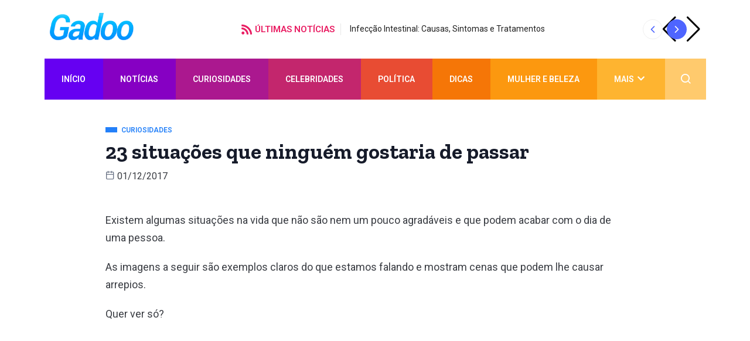

--- FILE ---
content_type: text/html; charset=UTF-8
request_url: https://www.gadoo.com.br/curiosidades/23-situacoes-que-ninguem-gostaria-de-passar/
body_size: 23227
content:
<!DOCTYPE html>
<html lang="pt-BR" class="" data-skin="light">
<head>
	<meta charset="UTF-8">
	<meta name="viewport" content="width=device-width, initial-scale=1.0"/>
		<link href="https://fonts.googleapis.com/css?family=Roboto%3A400%2C700%2C900%7CZilla+Slab%3A400%2C700%2C900&display=swap" rel="stylesheet"><meta name='robots' content='index, follow, max-image-preview:large, max-snippet:-1, max-video-preview:-1' />
    <meta name="viewport" content="width=device-width, initial-scale=1, maximum-scale=5">
    <!--<meta name="description" content="23 situações que ninguém gostaria de passar" />-->
    
	<!-- This site is optimized with the Yoast SEO plugin v23.3 - https://yoast.com/wordpress/plugins/seo/ -->
	<title>23 situações que ninguém gostaria de passar</title>
	<meta name="description" content="Seleção traz 23 situações que ninguém gostaria de passar. Imagens mostram cenas que podem causar arrepios." />
	<link rel="canonical" href="https://www.gadoo.com.br/curiosidades/23-situacoes-que-ninguem-gostaria-de-passar/" />
	<meta property="og:locale" content="pt_BR" />
	<meta property="og:type" content="article" />
	<meta property="og:title" content="23 situações que ninguém gostaria de passar" />
	<meta property="og:description" content="Seleção traz 23 situações que ninguém gostaria de passar. Imagens mostram cenas que podem causar arrepios." />
	<meta property="og:url" content="https://www.gadoo.com.br/curiosidades/23-situacoes-que-ninguem-gostaria-de-passar/" />
	<meta property="og:site_name" content="Gadoo" />
	<meta property="article:publisher" content="https://www.facebook.com/gadoo.com.br" />
	<meta property="article:published_time" content="2017-12-01T11:33:46+00:00" />
	<meta property="article:modified_time" content="2017-12-27T00:27:15+00:00" />
	<meta property="og:image" content="https://www.gadoo.com.br/wp-content/uploads/2017/12/03.jpg" />
	<meta property="og:image:width" content="665" />
	<meta property="og:image:height" content="404" />
	<meta property="og:image:type" content="image/jpeg" />
	<meta name="author" content="Mateus Pires Iasbik" />
	<meta name="twitter:card" content="summary_large_image" />
	<meta name="twitter:creator" content="@gadoobr" />
	<meta name="twitter:site" content="@gadoobr" />
	<meta name="twitter:label1" content="Escrito por" />
	<meta name="twitter:data1" content="Mateus Pires Iasbik" />
	<meta name="twitter:label2" content="Est. tempo de leitura" />
	<meta name="twitter:data2" content="2 minutos" />
	<script type="application/ld+json" class="yoast-schema-graph">{"@context":"https://schema.org","@graph":[{"@type":"Article","@id":"https://www.gadoo.com.br/curiosidades/23-situacoes-que-ninguem-gostaria-de-passar/#article","isPartOf":{"@id":"https://www.gadoo.com.br/curiosidades/23-situacoes-que-ninguem-gostaria-de-passar/"},"author":{"name":"Mateus Pires Iasbik","@id":"https://www.gadoo.com.br/#/schema/person/eb561f980fdb2269849f41ecbc75e491"},"headline":"23 situações que ninguém gostaria de passar","datePublished":"2017-12-01T11:33:46+00:00","dateModified":"2017-12-27T00:27:15+00:00","mainEntityOfPage":{"@id":"https://www.gadoo.com.br/curiosidades/23-situacoes-que-ninguem-gostaria-de-passar/"},"wordCount":325,"commentCount":0,"publisher":{"@id":"https://www.gadoo.com.br/#organization"},"image":{"@id":"https://www.gadoo.com.br/curiosidades/23-situacoes-que-ninguem-gostaria-de-passar/#primaryimage"},"thumbnailUrl":"https://www.gadoo.com.br/wp-content/uploads/2017/12/03.jpg","keywords":["estranhas","incomuns","situações"],"articleSection":["Curiosidades"],"inLanguage":"pt-BR","potentialAction":[{"@type":"CommentAction","name":"Comment","target":["https://www.gadoo.com.br/curiosidades/23-situacoes-que-ninguem-gostaria-de-passar/#respond"]}]},{"@type":"WebPage","@id":"https://www.gadoo.com.br/curiosidades/23-situacoes-que-ninguem-gostaria-de-passar/","url":"https://www.gadoo.com.br/curiosidades/23-situacoes-que-ninguem-gostaria-de-passar/","name":"23 situações que ninguém gostaria de passar","isPartOf":{"@id":"https://www.gadoo.com.br/#website"},"primaryImageOfPage":{"@id":"https://www.gadoo.com.br/curiosidades/23-situacoes-que-ninguem-gostaria-de-passar/#primaryimage"},"image":{"@id":"https://www.gadoo.com.br/curiosidades/23-situacoes-que-ninguem-gostaria-de-passar/#primaryimage"},"thumbnailUrl":"https://www.gadoo.com.br/wp-content/uploads/2017/12/03.jpg","datePublished":"2017-12-01T11:33:46+00:00","dateModified":"2017-12-27T00:27:15+00:00","description":"Seleção traz 23 situações que ninguém gostaria de passar. Imagens mostram cenas que podem causar arrepios.","breadcrumb":{"@id":"https://www.gadoo.com.br/curiosidades/23-situacoes-que-ninguem-gostaria-de-passar/#breadcrumb"},"inLanguage":"pt-BR","potentialAction":[{"@type":"ReadAction","target":["https://www.gadoo.com.br/curiosidades/23-situacoes-que-ninguem-gostaria-de-passar/"]}]},{"@type":"ImageObject","inLanguage":"pt-BR","@id":"https://www.gadoo.com.br/curiosidades/23-situacoes-que-ninguem-gostaria-de-passar/#primaryimage","url":"https://www.gadoo.com.br/wp-content/uploads/2017/12/03.jpg","contentUrl":"https://www.gadoo.com.br/wp-content/uploads/2017/12/03.jpg","width":665,"height":404},{"@type":"BreadcrumbList","@id":"https://www.gadoo.com.br/curiosidades/23-situacoes-que-ninguem-gostaria-de-passar/#breadcrumb","itemListElement":[{"@type":"ListItem","position":1,"name":"Início","item":"https://www.gadoo.com.br/"},{"@type":"ListItem","position":2,"name":"23 situações que ninguém gostaria de passar"}]},{"@type":"WebSite","@id":"https://www.gadoo.com.br/#website","url":"https://www.gadoo.com.br/","name":"Gadoo","description":"Notícias, curiosidades e muito mais","publisher":{"@id":"https://www.gadoo.com.br/#organization"},"potentialAction":[{"@type":"SearchAction","target":{"@type":"EntryPoint","urlTemplate":"https://www.gadoo.com.br/?s={search_term_string}"},"query-input":"required name=search_term_string"}],"inLanguage":"pt-BR"},{"@type":"Organization","@id":"https://www.gadoo.com.br/#organization","name":"Gadoo","url":"https://www.gadoo.com.br/","logo":{"@type":"ImageObject","inLanguage":"pt-BR","@id":"https://www.gadoo.com.br/#/schema/logo/image/","url":"https://www.gadoo.com.br/wp-content/uploads/2021/04/logo.png","contentUrl":"https://www.gadoo.com.br/wp-content/uploads/2021/04/logo.png","width":237,"height":79,"caption":"Gadoo"},"image":{"@id":"https://www.gadoo.com.br/#/schema/logo/image/"},"sameAs":["https://www.facebook.com/gadoo.com.br","https://x.com/gadoobr","https://www.instagram.com/gadoo.br"]},{"@type":"Person","@id":"https://www.gadoo.com.br/#/schema/person/eb561f980fdb2269849f41ecbc75e491","name":"Mateus Pires Iasbik","image":{"@type":"ImageObject","inLanguage":"pt-BR","@id":"https://www.gadoo.com.br/#/schema/person/image/","url":"https://secure.gravatar.com/avatar/ba014780299567b699a7851ef9f93d28?s=96&d=mm&r=g","contentUrl":"https://secure.gravatar.com/avatar/ba014780299567b699a7851ef9f93d28?s=96&d=mm&r=g","caption":"Mateus Pires Iasbik"},"url":"https://www.gadoo.com.br/author/mateus/"}]}</script>
	<!-- / Yoast SEO plugin. -->


<link rel="alternate" type="application/rss+xml" title="Feed para Gadoo &raquo;" href="https://www.gadoo.com.br/feed/" />
<link rel="alternate" type="application/rss+xml" title="Feed de comentários para Gadoo &raquo;" href="https://www.gadoo.com.br/comments/feed/" />
<link rel="alternate" type="application/rss+xml" title="Feed de comentários para Gadoo &raquo; 23 situações que ninguém gostaria de passar" href="https://www.gadoo.com.br/curiosidades/23-situacoes-que-ninguem-gostaria-de-passar/feed/" />
<script type="text/javascript">
/* <![CDATA[ */
window._wpemojiSettings = {"baseUrl":"https:\/\/s.w.org\/images\/core\/emoji\/15.0.3\/72x72\/","ext":".png","svgUrl":"https:\/\/s.w.org\/images\/core\/emoji\/15.0.3\/svg\/","svgExt":".svg","source":{"concatemoji":"https:\/\/www.gadoo.com.br\/wp-includes\/js\/wp-emoji-release.min.js?ver=6.6.4"}};
/*! This file is auto-generated */
!function(i,n){var o,s,e;function c(e){try{var t={supportTests:e,timestamp:(new Date).valueOf()};sessionStorage.setItem(o,JSON.stringify(t))}catch(e){}}function p(e,t,n){e.clearRect(0,0,e.canvas.width,e.canvas.height),e.fillText(t,0,0);var t=new Uint32Array(e.getImageData(0,0,e.canvas.width,e.canvas.height).data),r=(e.clearRect(0,0,e.canvas.width,e.canvas.height),e.fillText(n,0,0),new Uint32Array(e.getImageData(0,0,e.canvas.width,e.canvas.height).data));return t.every(function(e,t){return e===r[t]})}function u(e,t,n){switch(t){case"flag":return n(e,"\ud83c\udff3\ufe0f\u200d\u26a7\ufe0f","\ud83c\udff3\ufe0f\u200b\u26a7\ufe0f")?!1:!n(e,"\ud83c\uddfa\ud83c\uddf3","\ud83c\uddfa\u200b\ud83c\uddf3")&&!n(e,"\ud83c\udff4\udb40\udc67\udb40\udc62\udb40\udc65\udb40\udc6e\udb40\udc67\udb40\udc7f","\ud83c\udff4\u200b\udb40\udc67\u200b\udb40\udc62\u200b\udb40\udc65\u200b\udb40\udc6e\u200b\udb40\udc67\u200b\udb40\udc7f");case"emoji":return!n(e,"\ud83d\udc26\u200d\u2b1b","\ud83d\udc26\u200b\u2b1b")}return!1}function f(e,t,n){var r="undefined"!=typeof WorkerGlobalScope&&self instanceof WorkerGlobalScope?new OffscreenCanvas(300,150):i.createElement("canvas"),a=r.getContext("2d",{willReadFrequently:!0}),o=(a.textBaseline="top",a.font="600 32px Arial",{});return e.forEach(function(e){o[e]=t(a,e,n)}),o}function t(e){var t=i.createElement("script");t.src=e,t.defer=!0,i.head.appendChild(t)}"undefined"!=typeof Promise&&(o="wpEmojiSettingsSupports",s=["flag","emoji"],n.supports={everything:!0,everythingExceptFlag:!0},e=new Promise(function(e){i.addEventListener("DOMContentLoaded",e,{once:!0})}),new Promise(function(t){var n=function(){try{var e=JSON.parse(sessionStorage.getItem(o));if("object"==typeof e&&"number"==typeof e.timestamp&&(new Date).valueOf()<e.timestamp+604800&&"object"==typeof e.supportTests)return e.supportTests}catch(e){}return null}();if(!n){if("undefined"!=typeof Worker&&"undefined"!=typeof OffscreenCanvas&&"undefined"!=typeof URL&&URL.createObjectURL&&"undefined"!=typeof Blob)try{var e="postMessage("+f.toString()+"("+[JSON.stringify(s),u.toString(),p.toString()].join(",")+"));",r=new Blob([e],{type:"text/javascript"}),a=new Worker(URL.createObjectURL(r),{name:"wpTestEmojiSupports"});return void(a.onmessage=function(e){c(n=e.data),a.terminate(),t(n)})}catch(e){}c(n=f(s,u,p))}t(n)}).then(function(e){for(var t in e)n.supports[t]=e[t],n.supports.everything=n.supports.everything&&n.supports[t],"flag"!==t&&(n.supports.everythingExceptFlag=n.supports.everythingExceptFlag&&n.supports[t]);n.supports.everythingExceptFlag=n.supports.everythingExceptFlag&&!n.supports.flag,n.DOMReady=!1,n.readyCallback=function(){n.DOMReady=!0}}).then(function(){return e}).then(function(){var e;n.supports.everything||(n.readyCallback(),(e=n.source||{}).concatemoji?t(e.concatemoji):e.wpemoji&&e.twemoji&&(t(e.twemoji),t(e.wpemoji)))}))}((window,document),window._wpemojiSettings);
/* ]]> */
</script>
<link rel='stylesheet' id='qoxag-widget-styles-pro-css' href='https://www.gadoo.com.br/wp-content/plugins/qoxag-essential/modules/elements/assets/css/widget-styles-pro.css?ver=2.0.1' type='text/css' media='all' />
<link rel='stylesheet' id='elementor-frontend-css' href='https://www.gadoo.com.br/wp-content/plugins/elementor/assets/css/frontend-lite.min.css?ver=3.23.1' type='text/css' media='all' />
<link rel='stylesheet' id='elementor-post-300519-css' href='https://www.gadoo.com.br/wp-content/uploads/elementor/css/post-300519.css?ver=1721608165' type='text/css' media='all' />
<link rel='stylesheet' id='elementor-post-300516-css' href='https://www.gadoo.com.br/wp-content/uploads/elementor/css/post-300516.css?ver=1721608169' type='text/css' media='all' />
<style id='wp-emoji-styles-inline-css' type='text/css'>

	img.wp-smiley, img.emoji {
		display: inline !important;
		border: none !important;
		box-shadow: none !important;
		height: 1em !important;
		width: 1em !important;
		margin: 0 0.07em !important;
		vertical-align: -0.1em !important;
		background: none !important;
		padding: 0 !important;
	}
</style>
<style id='classic-theme-styles-inline-css' type='text/css'>
/*! This file is auto-generated */
.wp-block-button__link{color:#fff;background-color:#32373c;border-radius:9999px;box-shadow:none;text-decoration:none;padding:calc(.667em + 2px) calc(1.333em + 2px);font-size:1.125em}.wp-block-file__button{background:#32373c;color:#fff;text-decoration:none}
</style>
<style id='global-styles-inline-css' type='text/css'>
:root{--wp--preset--aspect-ratio--square: 1;--wp--preset--aspect-ratio--4-3: 4/3;--wp--preset--aspect-ratio--3-4: 3/4;--wp--preset--aspect-ratio--3-2: 3/2;--wp--preset--aspect-ratio--2-3: 2/3;--wp--preset--aspect-ratio--16-9: 16/9;--wp--preset--aspect-ratio--9-16: 9/16;--wp--preset--color--black: #000000;--wp--preset--color--cyan-bluish-gray: #abb8c3;--wp--preset--color--white: #ffffff;--wp--preset--color--pale-pink: #f78da7;--wp--preset--color--vivid-red: #cf2e2e;--wp--preset--color--luminous-vivid-orange: #ff6900;--wp--preset--color--luminous-vivid-amber: #fcb900;--wp--preset--color--light-green-cyan: #7bdcb5;--wp--preset--color--vivid-green-cyan: #00d084;--wp--preset--color--pale-cyan-blue: #8ed1fc;--wp--preset--color--vivid-cyan-blue: #0693e3;--wp--preset--color--vivid-purple: #9b51e0;--wp--preset--gradient--vivid-cyan-blue-to-vivid-purple: linear-gradient(135deg,rgba(6,147,227,1) 0%,rgb(155,81,224) 100%);--wp--preset--gradient--light-green-cyan-to-vivid-green-cyan: linear-gradient(135deg,rgb(122,220,180) 0%,rgb(0,208,130) 100%);--wp--preset--gradient--luminous-vivid-amber-to-luminous-vivid-orange: linear-gradient(135deg,rgba(252,185,0,1) 0%,rgba(255,105,0,1) 100%);--wp--preset--gradient--luminous-vivid-orange-to-vivid-red: linear-gradient(135deg,rgba(255,105,0,1) 0%,rgb(207,46,46) 100%);--wp--preset--gradient--very-light-gray-to-cyan-bluish-gray: linear-gradient(135deg,rgb(238,238,238) 0%,rgb(169,184,195) 100%);--wp--preset--gradient--cool-to-warm-spectrum: linear-gradient(135deg,rgb(74,234,220) 0%,rgb(151,120,209) 20%,rgb(207,42,186) 40%,rgb(238,44,130) 60%,rgb(251,105,98) 80%,rgb(254,248,76) 100%);--wp--preset--gradient--blush-light-purple: linear-gradient(135deg,rgb(255,206,236) 0%,rgb(152,150,240) 100%);--wp--preset--gradient--blush-bordeaux: linear-gradient(135deg,rgb(254,205,165) 0%,rgb(254,45,45) 50%,rgb(107,0,62) 100%);--wp--preset--gradient--luminous-dusk: linear-gradient(135deg,rgb(255,203,112) 0%,rgb(199,81,192) 50%,rgb(65,88,208) 100%);--wp--preset--gradient--pale-ocean: linear-gradient(135deg,rgb(255,245,203) 0%,rgb(182,227,212) 50%,rgb(51,167,181) 100%);--wp--preset--gradient--electric-grass: linear-gradient(135deg,rgb(202,248,128) 0%,rgb(113,206,126) 100%);--wp--preset--gradient--midnight: linear-gradient(135deg,rgb(2,3,129) 0%,rgb(40,116,252) 100%);--wp--preset--font-size--small: 13px;--wp--preset--font-size--medium: 20px;--wp--preset--font-size--large: 36px;--wp--preset--font-size--x-large: 42px;--wp--preset--spacing--20: 0.44rem;--wp--preset--spacing--30: 0.67rem;--wp--preset--spacing--40: 1rem;--wp--preset--spacing--50: 1.5rem;--wp--preset--spacing--60: 2.25rem;--wp--preset--spacing--70: 3.38rem;--wp--preset--spacing--80: 5.06rem;--wp--preset--shadow--natural: 6px 6px 9px rgba(0, 0, 0, 0.2);--wp--preset--shadow--deep: 12px 12px 50px rgba(0, 0, 0, 0.4);--wp--preset--shadow--sharp: 6px 6px 0px rgba(0, 0, 0, 0.2);--wp--preset--shadow--outlined: 6px 6px 0px -3px rgba(255, 255, 255, 1), 6px 6px rgba(0, 0, 0, 1);--wp--preset--shadow--crisp: 6px 6px 0px rgba(0, 0, 0, 1);}:where(.is-layout-flex){gap: 0.5em;}:where(.is-layout-grid){gap: 0.5em;}body .is-layout-flex{display: flex;}.is-layout-flex{flex-wrap: wrap;align-items: center;}.is-layout-flex > :is(*, div){margin: 0;}body .is-layout-grid{display: grid;}.is-layout-grid > :is(*, div){margin: 0;}:where(.wp-block-columns.is-layout-flex){gap: 2em;}:where(.wp-block-columns.is-layout-grid){gap: 2em;}:where(.wp-block-post-template.is-layout-flex){gap: 1.25em;}:where(.wp-block-post-template.is-layout-grid){gap: 1.25em;}.has-black-color{color: var(--wp--preset--color--black) !important;}.has-cyan-bluish-gray-color{color: var(--wp--preset--color--cyan-bluish-gray) !important;}.has-white-color{color: var(--wp--preset--color--white) !important;}.has-pale-pink-color{color: var(--wp--preset--color--pale-pink) !important;}.has-vivid-red-color{color: var(--wp--preset--color--vivid-red) !important;}.has-luminous-vivid-orange-color{color: var(--wp--preset--color--luminous-vivid-orange) !important;}.has-luminous-vivid-amber-color{color: var(--wp--preset--color--luminous-vivid-amber) !important;}.has-light-green-cyan-color{color: var(--wp--preset--color--light-green-cyan) !important;}.has-vivid-green-cyan-color{color: var(--wp--preset--color--vivid-green-cyan) !important;}.has-pale-cyan-blue-color{color: var(--wp--preset--color--pale-cyan-blue) !important;}.has-vivid-cyan-blue-color{color: var(--wp--preset--color--vivid-cyan-blue) !important;}.has-vivid-purple-color{color: var(--wp--preset--color--vivid-purple) !important;}.has-black-background-color{background-color: var(--wp--preset--color--black) !important;}.has-cyan-bluish-gray-background-color{background-color: var(--wp--preset--color--cyan-bluish-gray) !important;}.has-white-background-color{background-color: var(--wp--preset--color--white) !important;}.has-pale-pink-background-color{background-color: var(--wp--preset--color--pale-pink) !important;}.has-vivid-red-background-color{background-color: var(--wp--preset--color--vivid-red) !important;}.has-luminous-vivid-orange-background-color{background-color: var(--wp--preset--color--luminous-vivid-orange) !important;}.has-luminous-vivid-amber-background-color{background-color: var(--wp--preset--color--luminous-vivid-amber) !important;}.has-light-green-cyan-background-color{background-color: var(--wp--preset--color--light-green-cyan) !important;}.has-vivid-green-cyan-background-color{background-color: var(--wp--preset--color--vivid-green-cyan) !important;}.has-pale-cyan-blue-background-color{background-color: var(--wp--preset--color--pale-cyan-blue) !important;}.has-vivid-cyan-blue-background-color{background-color: var(--wp--preset--color--vivid-cyan-blue) !important;}.has-vivid-purple-background-color{background-color: var(--wp--preset--color--vivid-purple) !important;}.has-black-border-color{border-color: var(--wp--preset--color--black) !important;}.has-cyan-bluish-gray-border-color{border-color: var(--wp--preset--color--cyan-bluish-gray) !important;}.has-white-border-color{border-color: var(--wp--preset--color--white) !important;}.has-pale-pink-border-color{border-color: var(--wp--preset--color--pale-pink) !important;}.has-vivid-red-border-color{border-color: var(--wp--preset--color--vivid-red) !important;}.has-luminous-vivid-orange-border-color{border-color: var(--wp--preset--color--luminous-vivid-orange) !important;}.has-luminous-vivid-amber-border-color{border-color: var(--wp--preset--color--luminous-vivid-amber) !important;}.has-light-green-cyan-border-color{border-color: var(--wp--preset--color--light-green-cyan) !important;}.has-vivid-green-cyan-border-color{border-color: var(--wp--preset--color--vivid-green-cyan) !important;}.has-pale-cyan-blue-border-color{border-color: var(--wp--preset--color--pale-cyan-blue) !important;}.has-vivid-cyan-blue-border-color{border-color: var(--wp--preset--color--vivid-cyan-blue) !important;}.has-vivid-purple-border-color{border-color: var(--wp--preset--color--vivid-purple) !important;}.has-vivid-cyan-blue-to-vivid-purple-gradient-background{background: var(--wp--preset--gradient--vivid-cyan-blue-to-vivid-purple) !important;}.has-light-green-cyan-to-vivid-green-cyan-gradient-background{background: var(--wp--preset--gradient--light-green-cyan-to-vivid-green-cyan) !important;}.has-luminous-vivid-amber-to-luminous-vivid-orange-gradient-background{background: var(--wp--preset--gradient--luminous-vivid-amber-to-luminous-vivid-orange) !important;}.has-luminous-vivid-orange-to-vivid-red-gradient-background{background: var(--wp--preset--gradient--luminous-vivid-orange-to-vivid-red) !important;}.has-very-light-gray-to-cyan-bluish-gray-gradient-background{background: var(--wp--preset--gradient--very-light-gray-to-cyan-bluish-gray) !important;}.has-cool-to-warm-spectrum-gradient-background{background: var(--wp--preset--gradient--cool-to-warm-spectrum) !important;}.has-blush-light-purple-gradient-background{background: var(--wp--preset--gradient--blush-light-purple) !important;}.has-blush-bordeaux-gradient-background{background: var(--wp--preset--gradient--blush-bordeaux) !important;}.has-luminous-dusk-gradient-background{background: var(--wp--preset--gradient--luminous-dusk) !important;}.has-pale-ocean-gradient-background{background: var(--wp--preset--gradient--pale-ocean) !important;}.has-electric-grass-gradient-background{background: var(--wp--preset--gradient--electric-grass) !important;}.has-midnight-gradient-background{background: var(--wp--preset--gradient--midnight) !important;}.has-small-font-size{font-size: var(--wp--preset--font-size--small) !important;}.has-medium-font-size{font-size: var(--wp--preset--font-size--medium) !important;}.has-large-font-size{font-size: var(--wp--preset--font-size--large) !important;}.has-x-large-font-size{font-size: var(--wp--preset--font-size--x-large) !important;}
:where(.wp-block-post-template.is-layout-flex){gap: 1.25em;}:where(.wp-block-post-template.is-layout-grid){gap: 1.25em;}
:where(.wp-block-columns.is-layout-flex){gap: 2em;}:where(.wp-block-columns.is-layout-grid){gap: 2em;}
:root :where(.wp-block-pullquote){font-size: 1.5em;line-height: 1.6;}
</style>
<link rel='stylesheet' id='contact-form-7-css' href='https://www.gadoo.com.br/wp-content/plugins/contact-form-7/includes/css/styles.css?ver=5.9.8' type='text/css' media='all' />
<link rel='stylesheet' id='SFSImainCss-css' href='https://www.gadoo.com.br/wp-content/plugins/ultimate-social-media-icons/css/sfsi-style.css?ver=2.9.2' type='text/css' media='all' />
<link rel='stylesheet' id='elementskit-parallax-style-css' href='https://www.gadoo.com.br/wp-content/plugins/qoxag-essential/modules//parallax/assets/css/style.css?ver=1.5.9' type='text/css' media='all' />
<link rel='stylesheet' id='qoxag-icon-css' href='https://www.gadoo.com.br/wp-content/themes/qoxag/assets/css/public/icon.css?ver=2.0.3' type='text/css' media='all' />
<link rel='stylesheet' id='qoxag-print-css' href='https://www.gadoo.com.br/wp-content/themes/qoxag/assets/css/public/print.css?ver=2.0.3' type='text/css' media='all' />
<link rel='stylesheet' id='qoxag-style-css' href='https://www.gadoo.com.br/wp-content/themes/qoxag/assets/css/public/style.css?ver=2.0.3' type='text/css' media='all' />
<style id='qoxag-style-inline-css' type='text/css'>

      html.fonts-loaded h1{
         font-family: Zilla Slab, sans-serif;font-size:36px;
      }

      html.fonts-loaded h2{
            font-family: Zilla Slab, sans-serif;color:#161B2A;font-size:30px;
      }

      html.fonts-loaded h3{
            font-family: Roboto, sans-serif;color:#161B2A;font-size:24px;
      }

      html.fonts-loaded h4{
            font-family: Zilla Slab, sans-serif;font-size:18px;
      }

      html.fonts-loaded h5{
            font-family: Zilla Slab, sans-serif;font-size:16px;
      }

      html.fonts-loaded h6{
            font-family: Zilla Slab, sans-serif;font-size:14px;
      }

      body{
         background:#ffffff;         
      }

      html.fonts-loaded body {
         font-family: Roboto, sans-serif;color:#3a3d43;line-height:1.6666666666667;font-size:18px;
      }
      
      body.body-box-layout{ 
         background-image:url();;
         background-repeat: no-repeat;
         background-position: center;
         background-size: cover;
         background-attachment: fixed;
      }

      .logo-area .site-title a,
      .logo-area .site-desc{
         color:#4e65ff;
      }

      .qoxag_progress_container .progress-bar,
      .progress-container .progress-bar{
         background: #cccccc;
      }

      .post .entry-header .entry-title a:hover,
      .sidebar ul li a:hover,
      .xs-footer-section ul li a:hover,
      .post-meta a:hover,
      .header .navbar-light .navbar-nav li a:hover {
         color:  #4e65ff;
      }

      .tag-lists a:hover, .tagcloud a:hover,
      .sticky.post .meta-featured-post,
      .widget-title:before,
      .xs-custom-widget > h5:before,
      .block-title.title-border .title-bg,
      .block-title.title-border .title-bg::before ,
      .owl-next, .owl-prev,
      .header .navbar-light .navbar-nav>li.active>a:before,
      .main-slider .owl-prev.disabled,
      .owl-dots:before,
      .featured-tab-item .nav-tabs .nav-link.active:before,
      .owl-theme .owl-dots .owl-dot.active span,
      .ts-footer .widget-title:before,
      .main-slider .owl-next:hover, .main-slider .owl-prev:hover,
      .sidebar .widget.widget_search .input-group-btn, .xs-footer-section .widget.widget_search .input-group-btn,
      .banner-solid,
      .pagination li.active a,
      .wp-block-button:not(.is-style-outline) .wp-block-button__link,
      .wp-block-button .wp-block-button__link:not(.has-background),
      .wp-block-file .wp-block-file__button,
      .back_to_top > a,
      .ekit-wid-con .elementskit-btn,
      .metform-btn,
      .post-navigation-item:hover,
      .recipe-meta-wrapper .print-share-btns a.print-btn,
      .xs-review-box .xs-review .xs-btn,
      .post-next .post-navigation-item,
      .post .meta-featured-post::after {
         background:#4e65ff;
      }

      .post .meta-featured-post::before {
         border-top-color: #4e65ff;
         border-left-color: #4e65ff;
         border-right-color: #4e65ff;
      }

      .pagination li.active a:hover,
      .wp-block-button:not(.is-style-outline) .wp-block-button__link:hover,
      .ekit-wid-con .elementskit-btn:hover,
      .metform-btn,
      .wp-block-file .wp-block-file__button:hover {
         background:#161B2A;
      }

      .header-btn {
         background: linear-gradient(90deg,#4e65ff 0,#161B2A 100%);
      }

      .header-btn::before {
         box-shadow: 0 15px 25px 0 #4e65ff;
      }

      .is-style-outline .wp-block-button__link:hover,
      .wp-block-button.is-style-outline .wp-block-button__link:active:not(.has-text-color):hover,
      .wp-block-button.is-style-outline .wp-block-button__link:focus:not(.has-text-color):hover,
      .wp-block-button.is-style-outline .wp-block-button__link:not(.has-text-color):hover,
      .breadcrumb>li a:hover {
         color: #161B2A;
      }

      .wp-block-button.is-style-outline .wp-block-button__link:active:not(.has-text-color),
      .wp-block-button.is-style-outline .wp-block-button__link:focus:not(.has-text-color),
      .wp-block-button.is-style-outline .wp-block-button__link:not(.has-text-color),
      .navbar-nav .nav-link:hover,
      .dropdown-item.active,
      .dropdown-item:active,
      .navbar-nav .dropdown-menu li:hover>a,
      .xs-recent-post-widget .widget-post .entry-title>a:hover {
         color: #4e65ff;
      }

      .tag-lists a:hover, .tagcloud a:hover,
      .post-navigation-item:hover,
      .owl-theme .owl-dots .owl-dot.active span,
      .woocommerce-message,
      .woocommerce-info{
         border-color: #4e65ff;
      }

      .block-title.title-border .title-bg::after{
         border-left-color: #4e65ff;
      }

      .block-title.title-border{
         border-bottom-color: #4e65ff;
      }

      .banner-title, .xs-jumbotron-title{
         color: #ffffff;
      }     

      .details-banner .banner-title{
         color: #ffffff;
      }
    
      .page-banner .banner-title{
         color: #ffffff;
      }

      .woo-banner .banner-title{
         color: #ffffff;
      }
      
      .comments-list .comment-author a:hover,
      .comments-list .comment-reply-link:hover,
      .post-title a:hover,
      .copyright-area a:hover,
      .featured-tab-item .nav-tabs .nav-link.active .tab-head>span.tab-text-title,
      .social-links li a:hover,
      .comment-author cite a:hover,
      .woocommerce div.product p.price,
      .woocommerce table.cart .product-name a,
      .woocommerce-message::before,
      .woocommerce-info::before 
       {
         color:#4e65ff;
      }

      .woocommerce div.product form.cart .button:hover,
      .woocommerce.single-product span.onsale,
      .woocommerce ul.products li.product .button,
      .woocommerce ul.products li.product .onsale,
      .woocommerce table.cart td.actions button.button,
      .woocommerce .checkout-button.button.alt.wc-forward,
      .woocommerce a.button,
      .woocommerce button.button.alt {
         background-color:#4e65ff;
      }

      .btn-primary,
      .xs-btn {
         background:  #4e65ff;
      }

      .sidebar .widget .widget-title:before {
         background: #4e65ff;
      }

      .xs-footer{
         background-color:   #f8f8fc;
         padding-top: 100px;
         padding-bottom: 100px;
      }

      .xs-footer .footer-widget,
      .xs-footer .footer-widget li,
      .xs-footer .footer-widget p{
         color: #666666;
      }

      .xs-footer .footer-widget a{
         color: #666666;
      }

      .xs-footer .widget-title{
         color: #142355;
      }

      .copy-right{
         background-color:   #09090a;
      }
      
      .copyright-text{
         color: #ffffff;
      }
   
</style>
<link rel='stylesheet' id='parent-style-css' href='https://www.gadoo.com.br/wp-content/themes/qoxag-child/style.css?ver=6.6.4' type='text/css' media='all' />
<link rel='stylesheet' id='ekit-widget-styles-css' href='https://www.gadoo.com.br/wp-content/plugins/elementskit-lite/widgets/init/assets/css/widget-styles.css?ver=3.2.1' type='text/css' media='all' />
<link rel='stylesheet' id='qoxag-essential-widget-styles-css' href='https://www.gadoo.com.br/wp-content/plugins/qoxag-essential/includes/assets/css/qoxag-essentials-widget-styles.css?ver=1.0' type='text/css' media='all' />
<link rel='stylesheet' id='google-fonts-1-css' href='https://fonts.googleapis.com/css?family=Rubik%3A100%2C100italic%2C200%2C200italic%2C300%2C300italic%2C400%2C400italic%2C500%2C500italic%2C600%2C600italic%2C700%2C700italic%2C800%2C800italic%2C900%2C900italic&#038;display=auto&#038;ver=6.6.4' type='text/css' media='all' />
<link rel="preconnect" href="https://fonts.gstatic.com/" crossorigin><script type="text/javascript" src="https://www.gadoo.com.br/wp-includes/js/jquery/jquery.min.js?ver=3.7.1" id="jquery-core-js"></script>
<script type="text/javascript" src="https://www.gadoo.com.br/wp-includes/js/jquery/jquery-migrate.min.js?ver=3.4.1" id="jquery-migrate-js"></script>
<script type="text/javascript" src="https://www.gadoo.com.br/wp-content/plugins/qoxag-essential/modules//parallax/assets/js/jarallax.js?ver=1.5.9" id="jarallax-js"></script>
<link rel="https://api.w.org/" href="https://www.gadoo.com.br/wp-json/" /><link rel="alternate" title="JSON" type="application/json" href="https://www.gadoo.com.br/wp-json/wp/v2/posts/276399" /><link rel="EditURI" type="application/rsd+xml" title="RSD" href="https://www.gadoo.com.br/xmlrpc.php?rsd" />
<meta name="generator" content="WordPress 6.6.4" />
<link rel='shortlink' href='https://www.gadoo.com.br/?p=276399' />
<link rel="alternate" title="oEmbed (JSON)" type="application/json+oembed" href="https://www.gadoo.com.br/wp-json/oembed/1.0/embed?url=https%3A%2F%2Fwww.gadoo.com.br%2Fcuriosidades%2F23-situacoes-que-ninguem-gostaria-de-passar%2F" />
<link rel="alternate" title="oEmbed (XML)" type="text/xml+oembed" href="https://www.gadoo.com.br/wp-json/oembed/1.0/embed?url=https%3A%2F%2Fwww.gadoo.com.br%2Fcuriosidades%2F23-situacoes-que-ninguem-gostaria-de-passar%2F&#038;format=xml" />
<meta name="generator" content="performance-lab 3.4.0; plugins: ">
<meta name="follow.[base64]" content="Js3Q6D12nCYVeVsMRCBd"/><meta name="generator" content="Elementor 3.23.1; features: e_optimized_css_loading, e_font_icon_svg, additional_custom_breakpoints, e_lazyload; settings: css_print_method-external, google_font-enabled, font_display-auto">

			<script type="text/javascript">
				var elementskit_module_parallax_url = "https://www.gadoo.com.br/wp-content/plugins/qoxag-essential/modules//parallax/"
			</script>
					<style>
				.e-con.e-parent:nth-of-type(n+4):not(.e-lazyloaded):not(.e-no-lazyload),
				.e-con.e-parent:nth-of-type(n+4):not(.e-lazyloaded):not(.e-no-lazyload) * {
					background-image: none !important;
				}
				@media screen and (max-height: 1024px) {
					.e-con.e-parent:nth-of-type(n+3):not(.e-lazyloaded):not(.e-no-lazyload),
					.e-con.e-parent:nth-of-type(n+3):not(.e-lazyloaded):not(.e-no-lazyload) * {
						background-image: none !important;
					}
				}
				@media screen and (max-height: 640px) {
					.e-con.e-parent:nth-of-type(n+2):not(.e-lazyloaded):not(.e-no-lazyload),
					.e-con.e-parent:nth-of-type(n+2):not(.e-lazyloaded):not(.e-no-lazyload) * {
						background-image: none !important;
					}
				}
			</style>
			<link rel="icon" href="https://www.gadoo.com.br/wp-content/uploads/2022/12/cropped-favicon-32x32.png" sizes="32x32" />
<link rel="icon" href="https://www.gadoo.com.br/wp-content/uploads/2022/12/cropped-favicon-192x192.png" sizes="192x192" />
<link rel="apple-touch-icon" href="https://www.gadoo.com.br/wp-content/uploads/2022/12/cropped-favicon-180x180.png" />
<meta name="msapplication-TileImage" content="https://www.gadoo.com.br/wp-content/uploads/2022/12/cropped-favicon-270x270.png" />
</head>
<body class="post-template-default single single-post postid-276399 single-format-standard sfsi_actvite_theme_flat_squared sidebar-active elementor-default elementor-kit-300428">
<div class="ekit-template-content-markup ekit-template-content-header ekit-template-content-theme-support">
		<div data-elementor-type="wp-post" data-elementor-id="300519" class="elementor elementor-300519">
						<section class="elementor-section elementor-top-section elementor-element elementor-element-d3bc855 elementor-hidden-tablet elementor-hidden-phone elementor-section-boxed elementor-section-height-default elementor-section-height-default" data-id="d3bc855" data-element_type="section">
						<div class="elementor-container elementor-column-gap-default">
					<div class="elementor-column elementor-col-50 elementor-top-column elementor-element elementor-element-33c48b3" data-id="33c48b3" data-element_type="column">
			<div class="elementor-widget-wrap elementor-element-populated">
						<div class="elementor-element elementor-element-01e2b24 elementor-widget elementor-widget-site-logo" data-id="01e2b24" data-element_type="widget" data-settings="{&quot;ekit_we_effect_on&quot;:&quot;none&quot;}" data-widget_type="site-logo.default">
				<div class="elementor-widget-container">
			<div class="qoxag-widget-logo logo">
    <a href="https://www.gadoo.com.br/">
        <img width="286" height="115" class="dark" src="https://www.gadoo.com.br/wp-content/uploads/2021/04/logo.png" alt="Gadoo">

        <img width="286" height="115" class="light" src="https://www.gadoo.com.br/wp-content/uploads/2021/04/logo-light.png" alt="Gadoo">
    </a>
</div>		</div>
				</div>
					</div>
		</div>
				<div class="elementor-column elementor-col-50 elementor-top-column elementor-element elementor-element-e486243" data-id="e486243" data-element_type="column">
			<div class="elementor-widget-wrap elementor-element-populated">
						<div class="elementor-element elementor-element-a4b9ff7 qoxag-news-ticker elementor-widget elementor-widget-news-ticker" data-id="a4b9ff7" data-element_type="widget" data-settings="{&quot;ekit_we_effect_on&quot;:&quot;none&quot;}" data-widget_type="news-ticker.default">
				<div class="elementor-widget-container">
			    <div class="tranding-bg-white">
        <div class="tranding-bar">
            <div id="tredingcarousel" class="trending-slide trending-slide-bg">
                                    <p class="trending-title"><i class="xts-icon xts-rss"></i> Últimas notícias</p>
                                <div class="slider-container">
                    <div class="swiper-container ">
                        <div class="swiper-wrapper">
                                                            <div class="swiper-slide">
                                    <div class="post-content">
                                        <p class="post-title title-small">
                                            <a href="https://www.gadoo.com.br/saude/infeccao-intestinal/" title="Infecção Intestinal: Causas, Sintomas e Tratamentos">
                                                Infecção Intestinal: Causas, Sintomas e Tratamentos                                            </a>
                                        </p>
                                    </div><!--/.post-content -->
                                </div><!--/.swiper-slide -->
                                                            <div class="swiper-slide">
                                    <div class="post-content">
                                        <p class="post-title title-small">
                                            <a href="https://www.gadoo.com.br/saude/dor-de-garganta/" title="Dor de Garganta: Causas, Sintomas e Tratamentos">
                                                Dor de Garganta: Causas, Sintomas e Tratamentos                                            </a>
                                        </p>
                                    </div><!--/.post-content -->
                                </div><!--/.swiper-slide -->
                                                            <div class="swiper-slide">
                                    <div class="post-content">
                                        <p class="post-title title-small">
                                            <a href="https://www.gadoo.com.br/dicas/certidao-de-quitacao-eleitoral/" title="Certidão de Quitação Eleitoral: O que é e Como Obter">
                                                Certidão de Quitação Eleitoral: O que é e Como Obter                                            </a>
                                        </p>
                                    </div><!--/.post-content -->
                                </div><!--/.swiper-slide -->
                                                            <div class="swiper-slide">
                                    <div class="post-content">
                                        <p class="post-title title-small">
                                            <a href="https://www.gadoo.com.br/curiosidades/aline-barros/" title="Aline Barros: Uma Jornada na Música Gospel Brasileira">
                                                Aline Barros: Uma Jornada na Música Gospel Brasileira                                            </a>
                                        </p>
                                    </div><!--/.post-content -->
                                </div><!--/.swiper-slide -->
                                                            <div class="swiper-slide">
                                    <div class="post-content">
                                        <p class="post-title title-small">
                                            <a href="https://www.gadoo.com.br/dicas/folder/" title="A Importância do Folder na Divulgação de Produtos e Serviços">
                                                A Importância do Folder na Divulgação de Produtos e Serviços                                            </a>
                                        </p>
                                    </div><!--/.post-content -->
                                </div><!--/.swiper-slide -->
                                                            <div class="swiper-slide">
                                    <div class="post-content">
                                        <p class="post-title title-small">
                                            <a href="https://www.gadoo.com.br/dicas/alienacao-parental/" title="Alienação Parental: Causas, Consequências e como Prevenir">
                                                Alienação Parental: Causas, Consequências e como Prevenir                                            </a>
                                        </p>
                                    </div><!--/.post-content -->
                                </div><!--/.swiper-slide -->
                                                            <div class="swiper-slide">
                                    <div class="post-content">
                                        <p class="post-title title-small">
                                            <a href="https://www.gadoo.com.br/dicas/parlendas/" title="Parlendas: Tradição e Diversão na Cultura Popular">
                                                Parlendas: Tradição e Diversão na Cultura Popular                                            </a>
                                        </p>
                                    </div><!--/.post-content -->
                                </div><!--/.swiper-slide -->
                                                            <div class="swiper-slide">
                                    <div class="post-content">
                                        <p class="post-title title-small">
                                            <a href="https://www.gadoo.com.br/dicas/artigo-de-opiniao/" title="Escrevendo um Artigo de Opinião: Dicas e Exemplos">
                                                Escrevendo um Artigo de Opinião: Dicas e Exemplos                                            </a>
                                        </p>
                                    </div><!--/.post-content -->
                                </div><!--/.swiper-slide -->
                                                            <div class="swiper-slide">
                                    <div class="post-content">
                                        <p class="post-title title-small">
                                            <a href="https://www.gadoo.com.br/dicas/proatividade/" title="Proatividade: O Poder de Tomar Controle da Sua Vida">
                                                Proatividade: O Poder de Tomar Controle da Sua Vida                                            </a>
                                        </p>
                                    </div><!--/.post-content -->
                                </div><!--/.swiper-slide -->
                                                            <div class="swiper-slide">
                                    <div class="post-content">
                                        <p class="post-title title-small">
                                            <a href="https://www.gadoo.com.br/dicas/agiota/" title="Agiota: Entenda o Que é, Como Funciona e os Riscos Envolvidos">
                                                Agiota: Entenda o Que é, Como Funciona e os Riscos Envolvidos                                            </a>
                                        </p>
                                    </div><!--/.post-content -->
                                </div><!--/.swiper-slide -->
                                                    </div> <!--/.swiper-wrapper-->

                                                    <div class="swiper-navigation-wrapper">
                                <div class="swiper-button-prev">
                                    <i class="xts-icon xts-chevron-left"></i>
                                </div>
                                <div class="swiper-button-next">
                                    <i class="xts-icon xts-chevron-right"></i>
                                </div>
                            </div>
                                            </div><!--/.swiper-container-->
                </div> <!-- slider container -->
            </div>
        </div> <!--/.tranding-bar-->
    </div>
        		</div>
				</div>
					</div>
		</div>
					</div>
		</section>
				<section class="elementor-section elementor-top-section elementor-element elementor-element-f6215c3 ekit-sticky--top elementor-section-full_width elementor-section-height-default elementor-section-height-default" data-id="f6215c3" data-element_type="section" data-settings="{&quot;ekit_sticky&quot;:&quot;top&quot;,&quot;ekit_sticky_offset&quot;:{&quot;unit&quot;:&quot;px&quot;,&quot;size&quot;:0,&quot;sizes&quot;:[]},&quot;ekit_sticky_on&quot;:&quot;desktop_tablet_mobile&quot;,&quot;ekit_sticky_effect_offset&quot;:{&quot;unit&quot;:&quot;px&quot;,&quot;size&quot;:0,&quot;sizes&quot;:[]}}">
						<div class="elementor-container elementor-column-gap-default">
					<div class="elementor-column elementor-col-100 elementor-top-column elementor-element elementor-element-d2846b7" data-id="d2846b7" data-element_type="column">
			<div class="elementor-widget-wrap elementor-element-populated">
						<div class="elementor-element elementor-element-ede5524 elementor-widget-tablet__width-auto elementor-hidden-desktop elementor-widget elementor-widget-site-logo" data-id="ede5524" data-element_type="widget" data-settings="{&quot;ekit_we_effect_on&quot;:&quot;none&quot;}" data-widget_type="site-logo.default">
				<div class="elementor-widget-container">
			<div class="qoxag-widget-logo logo">
    <a href="https://www.gadoo.com.br/">
        <img width="286" height="115" class="dark" src="https://www.gadoo.com.br/wp-content/uploads/2021/04/logo.png" alt="Gadoo">

        <img width="286" height="115" class="light" src="https://www.gadoo.com.br/wp-content/uploads/2021/04/logo-light.png" alt="Gadoo">
    </a>
</div>		</div>
				</div>
				<div class="elementor-element elementor-element-d08cf10 elementor-widget__width-auto ts-main-nav elementor-hidden-tablet elementor-hidden-mobile elementor-widget elementor-widget-ekit-nav-menu" data-id="d08cf10" data-element_type="widget" data-settings="{&quot;ekit_we_effect_on&quot;:&quot;none&quot;}" data-widget_type="ekit-nav-menu.default">
				<div class="elementor-widget-container">
			<div class="ekit-wid-con ekit_menu_responsive_tablet" data-hamburger-icon="xts-icon xts-bars" data-hamburger-icon-type="icon" data-responsive-breakpoint="1024">            <button class="elementskit-menu-hamburger elementskit-menu-toggler"  type="button" aria-label="hamburger-icon">
                <i aria-hidden="true" class="ekit-menu-icon xts-icon xts-bars"></i>            </button>
            <div id="ekit-megamenu-topo" class="elementskit-menu-container elementskit-menu-offcanvas-elements elementskit-navbar-nav-default ekit-nav-menu-one-page- ekit-nav-dropdown-hover"><ul id="menu-topo" class="elementskit-navbar-nav elementskit-menu-po-center submenu-click-on-icon"><li id="menu-item-5" class="menu-item menu-item-type-custom menu-item-object-custom menu-item-home current-post-parent menu-item-5 nav-item elementskit-mobile-builder-content" data-vertical-menu=750px><a href="https://www.gadoo.com.br" class="ekit-menu-nav-link">Início</a></li>
<li id="menu-item-6" class="menu-item menu-item-type-taxonomy menu-item-object-category menu-item-6 nav-item" data-vertical-menu=750px><a href="https://www.gadoo.com.br/categoria/noticias/" class="ekit-menu-nav-link">Notícias</a></li>
<li id="menu-item-7" class="menu-item menu-item-type-taxonomy menu-item-object-category current-post-ancestor current-menu-parent current-post-parent menu-item-7 nav-item elementskit-mobile-builder-content" data-vertical-menu=750px><a href="https://www.gadoo.com.br/categoria/curiosidades/" class="ekit-menu-nav-link">Curiosidades</a></li>
<li id="menu-item-300811" class="menu-item menu-item-type-taxonomy menu-item-object-category menu-item-300811 nav-item elementskit-mobile-builder-content" data-vertical-menu=750px><a href="https://www.gadoo.com.br/categoria/celebridades/" class="ekit-menu-nav-link">Celebridades</a></li>
<li id="menu-item-301701" class="menu-item menu-item-type-taxonomy menu-item-object-category menu-item-301701 nav-item elementskit-mobile-builder-content" data-vertical-menu=750px><a href="https://www.gadoo.com.br/categoria/politica/" class="ekit-menu-nav-link">Política</a></li>
<li id="menu-item-300806" class="menu-item menu-item-type-taxonomy menu-item-object-category menu-item-300806 nav-item elementskit-mobile-builder-content" data-vertical-menu=750px><a href="https://www.gadoo.com.br/categoria/dicas/" class="ekit-menu-nav-link">Dicas</a></li>
<li id="menu-item-300813" class="menu-item menu-item-type-taxonomy menu-item-object-category menu-item-300813 nav-item elementskit-mobile-builder-content" data-vertical-menu=750px><a href="https://www.gadoo.com.br/categoria/mulher-e-beleza/" class="ekit-menu-nav-link">Mulher e Beleza</a></li>
<li id="menu-item-300814" class="menu-item menu-item-type-custom menu-item-object-custom menu-item-has-children menu-item-300814 nav-item elementskit-dropdown-has relative_position elementskit-dropdown-menu-default_width elementskit-mobile-builder-content" data-vertical-menu=750px><a href="#" class="ekit-menu-nav-link ekit-menu-dropdown-toggle">Mais<i aria-hidden="true" class="icon icon-down-arrow1 elementskit-submenu-indicator"></i></a><button class="sub-menu-toggle" aria-expanded="false"><span class="xts-icon xts-chevron-down"></span><span class="screen-reader-text">Open menu</span></button>
<ul class="elementskit-dropdown elementskit-submenu-panel">
	<li id="menu-item-10" class="menu-item menu-item-type-taxonomy menu-item-object-category menu-item-10 nav-item elementskit-mobile-builder-content" data-vertical-menu=750px><a href="https://www.gadoo.com.br/categoria/saude/" class=" dropdown-item">Saúde</a>	<li id="menu-item-300815" class="menu-item menu-item-type-taxonomy menu-item-object-category menu-item-300815 nav-item elementskit-mobile-builder-content" data-vertical-menu=750px><a href="https://www.gadoo.com.br/categoria/tecnologia/" class=" dropdown-item">Tecnologia</a>	<li id="menu-item-300817" class="menu-item menu-item-type-taxonomy menu-item-object-category menu-item-300817 nav-item elementskit-mobile-builder-content" data-vertical-menu=750px><a href="https://www.gadoo.com.br/categoria/carros-e-motos/" class=" dropdown-item">Carros e Motos</a>	<li id="menu-item-300816" class="menu-item menu-item-type-taxonomy menu-item-object-category menu-item-300816 nav-item elementskit-mobile-builder-content" data-vertical-menu=750px><a href="https://www.gadoo.com.br/categoria/esportes/" class=" dropdown-item">Esportes</a></ul>
</li>
</ul><div class="elementskit-nav-identity-panel">
				<div class="elementskit-site-title">
					<a class="elementskit-nav-logo" href="https://www.gadoo.com.br" target="_self" rel="">
						<img width="237" height="79" src="https://www.gadoo.com.br/wp-content/uploads/2021/04/logo.png" class="attachment-full size-full" alt="" decoding="async" />
					</a> 
				</div><button class="elementskit-menu-close elementskit-menu-toggler" type="button">X</button></div></div>			
			<div class="elementskit-menu-overlay elementskit-menu-offcanvas-elements elementskit-menu-toggler ekit-nav-menu--overlay"></div></div>		</div>
				</div>
				<div class="elementor-element elementor-element-e90d943 elementor-widget__width-auto elementor-hidden-tablet elementor-hidden-phone elementor-widget elementor-widget-elementskit-header-search" data-id="e90d943" data-element_type="widget" data-settings="{&quot;ekit_we_effect_on&quot;:&quot;none&quot;}" data-widget_type="elementskit-header-search.default">
				<div class="elementor-widget-container">
			<div class="ekit-wid-con" >        <a href="#ekit_modal-popup-e90d943" class="ekit_navsearch-button ekit-modal-popup" aria-label="navsearch-button">
            <i aria-hidden="true" class="xts-icon xts-search"></i>        </a>
        <!-- language switcher strart -->
        <!-- xs modal -->
        <div class="zoom-anim-dialog mfp-hide ekit_modal-searchPanel" id="ekit_modal-popup-e90d943">
            <div class="ekit-search-panel">
            <!-- Polylang search - thanks to Alain Melsens -->
                <form role="search" method="get" class="ekit-search-group" action="https://www.gadoo.com.br/">
                    <input type="search" class="ekit_search-field" aria-label="search-form" placeholder="Pesquisar..." value="" name="s">
					<button type="submit" class="ekit_search-button" aria-label="search-button">
                        <i aria-hidden="true" class="xts-icon xts-search"></i>                    </button>
                </form>
            </div>
        </div><!-- End xs modal -->
        <!-- end language switcher strart -->
        </div>		</div>
				</div>
				<div class="elementor-element elementor-element-1597f3ba elementor-widget__width-auto ts-main-nav elementor-hidden-desktop elementor-widget elementor-widget-ekit-nav-menu" data-id="1597f3ba" data-element_type="widget" data-settings="{&quot;ekit_we_effect_on&quot;:&quot;none&quot;}" data-widget_type="ekit-nav-menu.default">
				<div class="elementor-widget-container">
			<div class="ekit-wid-con ekit_menu_responsive_tablet" data-hamburger-icon="xts-icon xts-bars" data-hamburger-icon-type="icon" data-responsive-breakpoint="1024">            <button class="elementskit-menu-hamburger elementskit-menu-toggler"  type="button" aria-label="hamburger-icon">
                <i aria-hidden="true" class="ekit-menu-icon xts-icon xts-bars"></i>            </button>
            <div id="ekit-megamenu-mobile" class="elementskit-menu-container elementskit-menu-offcanvas-elements elementskit-navbar-nav-default ekit-nav-menu-one-page- ekit-nav-dropdown-hover"><ul id="menu-mobile" class="elementskit-navbar-nav elementskit-menu-po-center submenu-click-on-icon"><li id="menu-item-237" class="menu-item menu-item-type-custom menu-item-object-custom menu-item-home menu-item-237 nav-item elementskit-mobile-builder-content" data-vertical-menu=750px><a href="https://www.gadoo.com.br/" class="ekit-menu-nav-link">Home</a></li>
<li id="menu-item-228" class="nav-cat__item--noticias menu-item menu-item-type-taxonomy menu-item-object-category menu-item-228 nav-item elementskit-mobile-builder-content" data-vertical-menu=750px><a href="https://www.gadoo.com.br/categoria/noticias/" class="ekit-menu-nav-link">Notícias</a></li>
<li id="menu-item-231" class="nav-cat__item--entretenimento menu-item menu-item-type-taxonomy menu-item-object-category current-post-ancestor current-menu-parent current-post-parent menu-item-231 nav-item elementskit-mobile-builder-content" data-vertical-menu=750px><a href="https://www.gadoo.com.br/categoria/curiosidades/" class="ekit-menu-nav-link">Curiosidades</a></li>
<li id="menu-item-300827" class="menu-item menu-item-type-taxonomy menu-item-object-category menu-item-300827 nav-item elementskit-mobile-builder-content" data-vertical-menu=750px><a href="https://www.gadoo.com.br/categoria/celebridades/" class="ekit-menu-nav-link">Celebridades</a></li>
<li id="menu-item-301700" class="menu-item menu-item-type-taxonomy menu-item-object-category menu-item-301700 nav-item elementskit-mobile-builder-content" data-vertical-menu=750px><a href="https://www.gadoo.com.br/categoria/politica/" class="ekit-menu-nav-link">Política</a></li>
<li id="menu-item-230" class="nav-cat__item--dicas-e-informacoes menu-item menu-item-type-taxonomy menu-item-object-category menu-item-230 nav-item elementskit-mobile-builder-content" data-vertical-menu=750px><a href="https://www.gadoo.com.br/categoria/dicas/" class="ekit-menu-nav-link">Dicas</a></li>
<li id="menu-item-232" class="nav-cat__item--mulher-e-beleza menu-item menu-item-type-taxonomy menu-item-object-category menu-item-232 nav-item elementskit-mobile-builder-content" data-vertical-menu=750px><a href="https://www.gadoo.com.br/categoria/mulher-e-beleza/" class="ekit-menu-nav-link">Mulher e Beleza</a></li>
<li id="menu-item-234" class="nav-cat__item--saude menu-item menu-item-type-taxonomy menu-item-object-category menu-item-234 nav-item elementskit-mobile-builder-content" data-vertical-menu=750px><a href="https://www.gadoo.com.br/categoria/saude/" class="ekit-menu-nav-link">Saúde</a></li>
<li id="menu-item-233" class="nav-cat__item--tecnologia menu-item menu-item-type-taxonomy menu-item-object-category menu-item-233 nav-item elementskit-mobile-builder-content" data-vertical-menu=750px><a href="https://www.gadoo.com.br/categoria/tecnologia/" class="ekit-menu-nav-link">Tecnologia</a></li>
<li id="menu-item-229" class="nav-cat__item--carros-e-motos menu-item menu-item-type-taxonomy menu-item-object-category menu-item-229 nav-item elementskit-mobile-builder-content" data-vertical-menu=750px><a href="https://www.gadoo.com.br/categoria/carros-e-motos/" class="ekit-menu-nav-link">Carros e Motos</a></li>
<li id="menu-item-236" class="nav-cat__item--esporte menu-item menu-item-type-taxonomy menu-item-object-category menu-item-236 nav-item elementskit-mobile-builder-content" data-vertical-menu=750px><a href="https://www.gadoo.com.br/categoria/esportes/" class="ekit-menu-nav-link">Esportes</a></li>
</ul><div class="elementskit-nav-identity-panel">
				<div class="elementskit-site-title">
					<a class="elementskit-nav-logo" href="" target="_self" rel="">
						<img width="237" height="79" src="https://www.gadoo.com.br/wp-content/uploads/2021/04/logo.png" class="attachment-full size-full" alt="" decoding="async" />
					</a> 
				</div><button class="elementskit-menu-close elementskit-menu-toggler" type="button">X</button></div></div>			
			<div class="elementskit-menu-overlay elementskit-menu-offcanvas-elements elementskit-menu-toggler ekit-nav-menu--overlay"></div></div>		</div>
				</div>
					</div>
		</div>
					</div>
		</section>
				</div>
		</div>

    <div id="main-content"
         class="main-container blog-single sidebar-inactive nobanner-main-container banner-bg-style1"
         role="main">
					
            <!-- Post layout style 5 Start -->
						<!-- Post layout style 5 End -->

            <div class="container">
									
                <div class="row">
					                    <div class="col-lg-10 mx-auto">
                        <div class="single-wrap">
							                                <article
                                        id="post-276399" class="post-content post-single post-276399 post type-post status-publish format-standard has-post-thumbnail hentry category-curiosidades tag-estranhas tag-incomuns tag-situacoes">
									<!--          <div class="post-media post-image">
            <img class="img-fluid" src="https://www.gadoo.com.br/wp-content/uploads/2017/12/03.jpg" alt=" 23 situações que ninguém gostaria de passar">
                          
         </div> -->
      
	<div class="post-body clearfix">
      
		<!-- Article header -->
		<header class="entry-header clearfix qoxag-grid-single">
			        <div class="category-wrapper category-layout position-contentpart">
            
                <a class="post-cat left-background"
                   href="https://www.gadoo.com.br/categoria/curiosidades/" style=>
                   <span class="cat-background-span" style=></span>
					<span class="before">
						Curiosidades					</span>
                </a>
                        </div>
        		</header><!-- header end -->
  

		<!-- Article content -->
		<div class="entry-content clearfix">
          <h1 class="entry-title">23 situações que ninguém gostaria de passar</h1>          <div class="category-layout meta-wrapper">
                     <div class="post-meta">
                            <span class="post-date">
                <i class="xts-icon xts-date"></i>
                01/12/2017            </span>
                        
            </div>
                   <div class="extra-meta">
                                                   </div>
          </div>

         <!-- recepie meta field -->
         
			<p style="text-align: left;">Existem algumas situações na vida que não são nem um pouco agradáveis e que podem acabar com o dia de uma pessoa.</p>
<p style="text-align: left;">As imagens a seguir são exemplos claros do que estamos falando e mostram cenas que podem lhe causar arrepios.</p>
<p style="text-align: left;">Quer ver só?</p><div class='code-block code-block-1' style='margin: 8px 0; clear: both;'>
<script async src="https://pagead2.googlesyndication.com/pagead/js/adsbygoogle.js?client=ca-pub-4245544123495773"
     crossorigin="anonymous"></script>
<!-- GD New Post 1 -->
<ins class="adsbygoogle"
     style="display:block"
     data-ad-client="ca-pub-4245544123495773"
     data-ad-slot="2948234604"
     data-ad-format="auto"
     data-full-width-responsive="true"></ins>
<script>
     (adsbygoogle = window.adsbygoogle || []).push({});
</script>
<br /></div>

<p style="text-align: left;">Abaixo, confira 23 situações que ninguém gostaria de passar:</p>
<figure id="attachment_276441" aria-describedby="caption-attachment-276441" style="width: 665px" class="wp-caption aligncenter"><img loading="lazy" decoding="async" class="wp-image-276441 size-full" title="Situações que ninguém gostaria de passar" src="https://www.gadoo.com.br/wp-content/uploads/2017/12/110.jpg" alt="Situações que ninguém gostaria de passar" width="665" height="550" srcset="https://www.gadoo.com.br/wp-content/uploads/2017/12/110.jpg 665w, https://www.gadoo.com.br/wp-content/uploads/2017/12/110-300x248.jpg 300w" sizes="(max-width: 665px) 100vw, 665px" /><figcaption id="caption-attachment-276441" class="wp-caption-text">Seleção traz 23 situações que ninguém gostaria de passar. Imagens mostram cenas que podem causar arrepios. Foto: <a href="https://www.reddit.com/r/pics/comments/7dm9t3/mom_i_met_the_president/?utm_term=98c96af2-e80a-4529-8100-c1d15818cd3b&amp;utm_medium=search&amp;utm_source=reddit&amp;utm_name=pics&amp;utm_content=1" target="_blank">© pandacranez / reddit</a>  </figcaption></figure><div class='code-block code-block-2' style='margin: 8px 0; clear: both;'>
<script async src="https://pagead2.googlesyndication.com/pagead/js/adsbygoogle.js?client=ca-pub-4245544123495773"
     crossorigin="anonymous"></script>
<!-- GD New Post 2 -->
<ins class="adsbygoogle"
     style="display:block"
     data-ad-client="ca-pub-4245544123495773"
     data-ad-slot="7913620828"
     data-ad-format="auto"
     data-full-width-responsive="true"></ins>
<script>
     (adsbygoogle = window.adsbygoogle || []).push({});
</script>
<br /></div>

<div id="js-block-10536910" style="text-align: left;"></div>
<figure id="attachment_276442" aria-describedby="caption-attachment-276442" style="width: 665px" class="wp-caption aligncenter"><img loading="lazy" decoding="async" class="size-full wp-image-276442" src="https://www.gadoo.com.br/wp-content/uploads/2017/12/24.jpg" alt="Foto: " width="665" height="440" srcset="https://www.gadoo.com.br/wp-content/uploads/2017/12/24.jpg 665w, https://www.gadoo.com.br/wp-content/uploads/2017/12/24-300x198.jpg 300w" sizes="(max-width: 665px) 100vw, 665px" /><figcaption id="caption-attachment-276442" class="wp-caption-text">Foto: <a href="https://www.reddit.com/r/PerfectTiming/comments/18mqlv/happy_birthday/" target="_blank">© usarmy973 / reddit</a>  </figcaption></figure>
<div id="js-block-10537010" style="text-align: left;"></div>
<figure id="attachment_276443" aria-describedby="caption-attachment-276443" style="width: 665px" class="wp-caption aligncenter"><img loading="lazy" decoding="async" class="size-full wp-image-276443" src="https://www.gadoo.com.br/wp-content/uploads/2017/12/32.jpg" alt="Foto: " width="665" height="442" srcset="https://www.gadoo.com.br/wp-content/uploads/2017/12/32.jpg 665w, https://www.gadoo.com.br/wp-content/uploads/2017/12/32-300x199.jpg 300w" sizes="(max-width: 665px) 100vw, 665px" /><figcaption id="caption-attachment-276443" class="wp-caption-text">Foto: <a href="https://imgur.com/bO8SSN3" target="_blank">© castraverede / imgur</a>  </figcaption></figure>
<div id="js-block-10537210" style="text-align: left;"></div>
<figure id="attachment_276444" aria-describedby="caption-attachment-276444" style="width: 665px" class="wp-caption aligncenter"><img loading="lazy" decoding="async" class="size-full wp-image-276444" src="https://www.gadoo.com.br/wp-content/uploads/2017/12/42.jpg" alt="Foto: " width="665" height="577" srcset="https://www.gadoo.com.br/wp-content/uploads/2017/12/42.jpg 665w, https://www.gadoo.com.br/wp-content/uploads/2017/12/42-300x260.jpg 300w" sizes="(max-width: 665px) 100vw, 665px" /><figcaption id="caption-attachment-276444" class="wp-caption-text">Foto: <a href="https://imgur.com/HvnzgY0" target="_blank">© mrdav2u / imgur</a>  </figcaption></figure>
<div id="js-block-10537410" style="text-align: left;"></div>
<figure id="attachment_276445" aria-describedby="caption-attachment-276445" style="width: 665px" class="wp-caption aligncenter"><img loading="lazy" decoding="async" class="size-full wp-image-276445" src="https://www.gadoo.com.br/wp-content/uploads/2017/12/52.jpg" alt="Foto: " width="665" height="881" srcset="https://www.gadoo.com.br/wp-content/uploads/2017/12/52.jpg 665w, https://www.gadoo.com.br/wp-content/uploads/2017/12/52-226x300.jpg 226w" sizes="(max-width: 665px) 100vw, 665px" /><figcaption id="caption-attachment-276445" class="wp-caption-text">Foto: <a href="https://www.reddit.com/r/funny/comments/1j32de/my_friend_sometimes_struggles_with_life/" target="_blank">© tisallfair / reddit</a>  </figcaption></figure>
<div id="js-block-" style="text-align: left;"></div>
<figure id="attachment_276446" aria-describedby="caption-attachment-276446" style="width: 665px" class="wp-caption aligncenter"><img loading="lazy" decoding="async" class="size-full wp-image-276446" src="https://www.gadoo.com.br/wp-content/uploads/2017/12/62.jpg" alt="Foto: " width="665" height="660" srcset="https://www.gadoo.com.br/wp-content/uploads/2017/12/62.jpg 665w, https://www.gadoo.com.br/wp-content/uploads/2017/12/62-150x150.jpg 150w, https://www.gadoo.com.br/wp-content/uploads/2017/12/62-300x297.jpg 300w, https://www.gadoo.com.br/wp-content/uploads/2017/12/62-144x144.jpg 144w" sizes="(max-width: 665px) 100vw, 665px" /><figcaption id="caption-attachment-276446" class="wp-caption-text">Foto: <a href="https://imgur.com/QD1YmQg" target="_blank">© unknown author / imgur</a>  </figcaption></figure>
<div id="js-block-10537610" style="text-align: left;"></div>
<figure id="attachment_276447" aria-describedby="caption-attachment-276447" style="width: 665px" class="wp-caption aligncenter"><img loading="lazy" decoding="async" class="size-full wp-image-276447" src="https://www.gadoo.com.br/wp-content/uploads/2017/12/72.jpg" alt="Foto: " width="665" height="412" srcset="https://www.gadoo.com.br/wp-content/uploads/2017/12/72.jpg 665w, https://www.gadoo.com.br/wp-content/uploads/2017/12/72-300x185.jpg 300w" sizes="(max-width: 665px) 100vw, 665px" /><figcaption id="caption-attachment-276447" class="wp-caption-text">Foto: <a href="https://www.reddit.com/r/mildlyinfuriating/comments/7byjtc/oh_you_didnt_want_the_wax_paper_on_your_burger/" target="_blank">© aaronkellysbones / reddit</a>   <a href="https://pikabu.ru/story/khotdog_povolgogradski_2637945" target="_blank">© dimonoff / pikabu</a>  </figcaption></figure>
<div id="js-block-10537710" style="text-align: left;"></div>
<figure id="attachment_276448" aria-describedby="caption-attachment-276448" style="width: 665px" class="wp-caption aligncenter"><img loading="lazy" decoding="async" class="size-full wp-image-276448" src="https://www.gadoo.com.br/wp-content/uploads/2017/12/82.jpg" alt="Foto: " width="665" height="665" srcset="https://www.gadoo.com.br/wp-content/uploads/2017/12/82.jpg 665w, https://www.gadoo.com.br/wp-content/uploads/2017/12/82-150x150.jpg 150w, https://www.gadoo.com.br/wp-content/uploads/2017/12/82-300x300.jpg 300w, https://www.gadoo.com.br/wp-content/uploads/2017/12/82-144x144.jpg 144w" sizes="(max-width: 665px) 100vw, 665px" /><figcaption id="caption-attachment-276448" class="wp-caption-text">Foto: <a href="https://imgur.com/9locvDy" target="_blank">© antirl1337 / imgur</a>  </figcaption></figure>
<div id="js-block-" style="text-align: left;"></div>
<figure id="attachment_276449" aria-describedby="caption-attachment-276449" style="width: 665px" class="wp-caption aligncenter"><img loading="lazy" decoding="async" class="size-full wp-image-276449" src="https://www.gadoo.com.br/wp-content/uploads/2017/12/92.jpg" alt="Foto: " width="665" height="665" srcset="https://www.gadoo.com.br/wp-content/uploads/2017/12/92.jpg 665w, https://www.gadoo.com.br/wp-content/uploads/2017/12/92-150x150.jpg 150w, https://www.gadoo.com.br/wp-content/uploads/2017/12/92-300x300.jpg 300w, https://www.gadoo.com.br/wp-content/uploads/2017/12/92-144x144.jpg 144w" sizes="(max-width: 665px) 100vw, 665px" /><figcaption id="caption-attachment-276449" class="wp-caption-text">Foto: <a href="https://www.reddit.com/r/Wellthatsucks/comments/6vy1i4/juicy/" target="_blank">© thelazypunk / reddit</a>  </figcaption></figure>
<div id="js-block-10537910" style="text-align: left;"></div>
<figure id="attachment_276450" aria-describedby="caption-attachment-276450" style="width: 665px" class="wp-caption aligncenter"><img loading="lazy" decoding="async" class="size-full wp-image-276450" src="https://www.gadoo.com.br/wp-content/uploads/2017/12/102.jpg" alt="Foto: " width="665" height="819" srcset="https://www.gadoo.com.br/wp-content/uploads/2017/12/102.jpg 665w, https://www.gadoo.com.br/wp-content/uploads/2017/12/102-243x300.jpg 243w" sizes="(max-width: 665px) 100vw, 665px" /><figcaption id="caption-attachment-276450" class="wp-caption-text">Foto: <a href="https://www.reddit.com/r/photoshopbattles/comments/22bcu5/wizards_coach_randy_wittman_being_hit_in_the_face/" target="_blank">© philphan25 / reddit</a>  </figcaption></figure>
<div id="js-block-" style="text-align: left;"></div>
<figure id="attachment_276452" aria-describedby="caption-attachment-276452" style="width: 665px" class="wp-caption aligncenter"><img loading="lazy" decoding="async" class="size-full wp-image-276452" src="https://www.gadoo.com.br/wp-content/uploads/2017/12/113.jpg" alt="Foto: " width="665" height="886" srcset="https://www.gadoo.com.br/wp-content/uploads/2017/12/113.jpg 665w, https://www.gadoo.com.br/wp-content/uploads/2017/12/113-225x300.jpg 225w" sizes="(max-width: 665px) 100vw, 665px" /><figcaption id="caption-attachment-276452" class="wp-caption-text">Foto: brightside</figcaption></figure>
<figure id="attachment_276453" aria-describedby="caption-attachment-276453" style="width: 665px" class="wp-caption aligncenter"><img loading="lazy" decoding="async" class="size-full wp-image-276453" src="https://www.gadoo.com.br/wp-content/uploads/2017/12/122.jpg" alt="Foto: " width="665" height="412" srcset="https://www.gadoo.com.br/wp-content/uploads/2017/12/122.jpg 665w, https://www.gadoo.com.br/wp-content/uploads/2017/12/122-300x185.jpg 300w" sizes="(max-width: 665px) 100vw, 665px" /><figcaption id="caption-attachment-276453" class="wp-caption-text">Foto: <a href="https://imgur.com/a/HvNsN" target="_blank">© randymarshmallow / imgur</a>  </figcaption></figure>
<figure id="attachment_276455" aria-describedby="caption-attachment-276455" style="width: 665px" class="wp-caption aligncenter"><img loading="lazy" decoding="async" class="size-full wp-image-276455" src="https://www.gadoo.com.br/wp-content/uploads/2017/12/132.jpg" alt="Foto: " width="665" height="955" srcset="https://www.gadoo.com.br/wp-content/uploads/2017/12/132.jpg 665w, https://www.gadoo.com.br/wp-content/uploads/2017/12/132-208x300.jpg 208w" sizes="(max-width: 665px) 100vw, 665px" /><figcaption id="caption-attachment-276455" class="wp-caption-text">Foto: <a href="https://imgur.com/X3I0QMh" target="_blank">© LusPires / imgur</a>  </figcaption></figure>
<div id="js-block-" style="text-align: left;"></div>
<figure id="attachment_276457" aria-describedby="caption-attachment-276457" style="width: 665px" class="wp-caption aligncenter"><img loading="lazy" decoding="async" class="size-full wp-image-276457" src="https://www.gadoo.com.br/wp-content/uploads/2017/12/142.jpg" alt="Foto: " width="665" height="665" srcset="https://www.gadoo.com.br/wp-content/uploads/2017/12/142.jpg 665w, https://www.gadoo.com.br/wp-content/uploads/2017/12/142-150x150.jpg 150w, https://www.gadoo.com.br/wp-content/uploads/2017/12/142-300x300.jpg 300w, https://www.gadoo.com.br/wp-content/uploads/2017/12/142-144x144.jpg 144w" sizes="(max-width: 665px) 100vw, 665px" /><figcaption id="caption-attachment-276457" class="wp-caption-text">Foto: <a href="https://imgur.com/G2u0rJH" target="_blank">© veteranlurker99 / imgur</a>  </figcaption></figure>
<div id="js-block-10538510" style="text-align: left;"></div>
<figure id="attachment_276458" aria-describedby="caption-attachment-276458" style="width: 665px" class="wp-caption aligncenter"><img loading="lazy" decoding="async" class="size-full wp-image-276458" src="https://www.gadoo.com.br/wp-content/uploads/2017/12/152.jpg" alt="Foto: " width="665" height="477" srcset="https://www.gadoo.com.br/wp-content/uploads/2017/12/152.jpg 665w, https://www.gadoo.com.br/wp-content/uploads/2017/12/152-300x215.jpg 300w" sizes="(max-width: 665px) 100vw, 665px" /><figcaption id="caption-attachment-276458" class="wp-caption-text">Foto: <a href="https://imgur.com/gallery/HlDm2" target="_blank">© searmid / imgur</a>  </figcaption></figure>
<div id="js-block-10538710" style="text-align: left;"></div>
<figure id="attachment_276460" aria-describedby="caption-attachment-276460" style="width: 665px" class="wp-caption aligncenter"><img loading="lazy" decoding="async" class="size-full wp-image-276460" src="https://www.gadoo.com.br/wp-content/uploads/2017/12/162.jpg" alt="Foto: " width="665" height="652" srcset="https://www.gadoo.com.br/wp-content/uploads/2017/12/162.jpg 665w, https://www.gadoo.com.br/wp-content/uploads/2017/12/162-300x294.jpg 300w" sizes="(max-width: 665px) 100vw, 665px" /><figcaption id="caption-attachment-276460" class="wp-caption-text">Foto: <a href="https://imgur.com/1bepBVB" target="_blank">© unknown author / imgur</a>  </figcaption></figure>
<div id="js-block-10538810" style="text-align: left;"></div>
<figure id="attachment_276461" aria-describedby="caption-attachment-276461" style="width: 665px" class="wp-caption aligncenter"><img loading="lazy" decoding="async" class="size-full wp-image-276461" src="https://www.gadoo.com.br/wp-content/uploads/2017/12/172.jpg" alt="Foto: " width="665" height="665" srcset="https://www.gadoo.com.br/wp-content/uploads/2017/12/172.jpg 665w, https://www.gadoo.com.br/wp-content/uploads/2017/12/172-150x150.jpg 150w, https://www.gadoo.com.br/wp-content/uploads/2017/12/172-300x300.jpg 300w, https://www.gadoo.com.br/wp-content/uploads/2017/12/172-144x144.jpg 144w" sizes="(max-width: 665px) 100vw, 665px" /><figcaption id="caption-attachment-276461" class="wp-caption-text">Foto: <a href="https://www.reddit.com/r/mildlyinteresting/comments/7ci38a/this_lemon_is_only_peel/" target="_blank">© Lord0fHam / reddit</a>  </figcaption></figure>
<div id="js-block-" style="text-align: left;"></div>
<figure id="attachment_276463" aria-describedby="caption-attachment-276463" style="width: 665px" class="wp-caption aligncenter"><img loading="lazy" decoding="async" class="size-full wp-image-276463" src="https://www.gadoo.com.br/wp-content/uploads/2017/12/182.jpg" alt="Foto: " width="665" height="468" srcset="https://www.gadoo.com.br/wp-content/uploads/2017/12/182.jpg 665w, https://www.gadoo.com.br/wp-content/uploads/2017/12/182-300x211.jpg 300w" sizes="(max-width: 665px) 100vw, 665px" /><figcaption id="caption-attachment-276463" class="wp-caption-text">Foto: <a href="https://imgur.com/8pE9Zgu" target="_blank">© unknown author / imgur</a>  </figcaption></figure>
<div id="js-block-10539010" style="text-align: left;"></div>
<figure id="attachment_276464" aria-describedby="caption-attachment-276464" style="width: 665px" class="wp-caption aligncenter"><img loading="lazy" decoding="async" class="size-full wp-image-276464" src="https://www.gadoo.com.br/wp-content/uploads/2017/12/192.jpg" alt="Foto: " width="665" height="449" srcset="https://www.gadoo.com.br/wp-content/uploads/2017/12/192.jpg 665w, https://www.gadoo.com.br/wp-content/uploads/2017/12/192-300x202.jpg 300w" sizes="(max-width: 665px) 100vw, 665px" /><figcaption id="caption-attachment-276464" class="wp-caption-text">Foto: <a href="https://imgur.com/gallery/Iir2fRb" target="_blank">© LilBTheBasedGod / imgur</a>  </figcaption></figure>
<div id="js-block-" style="text-align: left;"></div>
<figure id="attachment_276466" aria-describedby="caption-attachment-276466" style="width: 665px" class="wp-caption aligncenter"><img loading="lazy" decoding="async" class="size-full wp-image-276466" src="https://www.gadoo.com.br/wp-content/uploads/2017/12/201.jpg" alt="Foto: " width="665" height="1236" srcset="https://www.gadoo.com.br/wp-content/uploads/2017/12/201.jpg 665w, https://www.gadoo.com.br/wp-content/uploads/2017/12/201-161x300.jpg 161w" sizes="(max-width: 665px) 100vw, 665px" /><figcaption id="caption-attachment-276466" class="wp-caption-text">Foto: <a href="https://www.reddit.com/r/funny/comments/2lwo7p/you_did_not_do_well/" target="_blank">© unknown author / reddit</a>  </figcaption></figure>
<div id="js-block-" style="text-align: left;"></div>
<figure id="attachment_276467" aria-describedby="caption-attachment-276467" style="width: 665px" class="wp-caption aligncenter"><img loading="lazy" decoding="async" class="size-full wp-image-276467" src="https://www.gadoo.com.br/wp-content/uploads/2017/12/212.jpg" alt="Foto: " width="665" height="665" srcset="https://www.gadoo.com.br/wp-content/uploads/2017/12/212.jpg 665w, https://www.gadoo.com.br/wp-content/uploads/2017/12/212-150x150.jpg 150w, https://www.gadoo.com.br/wp-content/uploads/2017/12/212-300x300.jpg 300w, https://www.gadoo.com.br/wp-content/uploads/2017/12/212-144x144.jpg 144w" sizes="(max-width: 665px) 100vw, 665px" /><figcaption id="caption-attachment-276467" class="wp-caption-text">Foto: <a href="https://imgur.com/b6Kxcl3" target="_blank">© scotthaslam17 / imgur</a>  </figcaption></figure>
<div id="js-block-10539410" style="text-align: left;"></div>
<figure id="attachment_276469" aria-describedby="caption-attachment-276469" style="width: 665px" class="wp-caption aligncenter"><img loading="lazy" decoding="async" class="size-full wp-image-276469" src="https://www.gadoo.com.br/wp-content/uploads/2017/12/221.jpg" alt="Foto: " width="665" height="667" srcset="https://www.gadoo.com.br/wp-content/uploads/2017/12/221.jpg 665w, https://www.gadoo.com.br/wp-content/uploads/2017/12/221-150x150.jpg 150w, https://www.gadoo.com.br/wp-content/uploads/2017/12/221-300x300.jpg 300w, https://www.gadoo.com.br/wp-content/uploads/2017/12/221-144x144.jpg 144w" sizes="(max-width: 665px) 100vw, 665px" /><figcaption id="caption-attachment-276469" class="wp-caption-text">Foto: <a href="https://www.instagram.com/p/BJz89VSBQSL/" target="_blank">© dalyntara / instagram</a>  </figcaption></figure>
<div id="js-block-10539510" style="text-align: left;"></div>
<figure id="attachment_276470" aria-describedby="caption-attachment-276470" style="width: 665px" class="wp-caption aligncenter"><img loading="lazy" decoding="async" class="size-full wp-image-276470" src="https://www.gadoo.com.br/wp-content/uploads/2017/12/231.jpg" alt="Foto: " width="665" height="414" srcset="https://www.gadoo.com.br/wp-content/uploads/2017/12/231.jpg 665w, https://www.gadoo.com.br/wp-content/uploads/2017/12/231-300x186.jpg 300w" sizes="(max-width: 665px) 100vw, 665px" /><figcaption id="caption-attachment-276470" class="wp-caption-text">Foto: <a href="https://www.reddit.com/r/pics/comments/7bmu1s/brothers_who_both_won_the_lottery_on_the_same_day/?utm_term=a40410b6-5976-481e-8f6b-168d5ddd02c4&amp;utm_medium=search&amp;utm_source=reddit&amp;utm_name=frontpage&amp;utm_content=1https://www.reddit.com/r/pics/comments/7bmu1s/brothers_who_both_won_the_lottery_on_the_same_day/?utm_term=a40410b6-5976-481e-8f6b-168d5ddd02c4&amp;utm_medium=search&amp;utm_source=reddit&amp;utm_name=frontpage&amp;utm_content=1" target="_blank">© Jux_ / reddit</a>  </figcaption></figure>
<div id="js-block-10539610" style="text-align: left;"></div>
<p style="text-align: left;">Fonte: <a href="https://brightside.me/creativity-photography/25-people-whom-fortune-didnt-favor-at-all-404660/?utm_source=fb_brightside&amp;utm_medium=fb_organic&amp;utm_campaign=fb_gr_brightside" target="_blank">Bright Side</a></p>
<div class='code-block code-block-3' style='margin: 8px 0; clear: both;'>
<script async src="https://pagead2.googlesyndication.com/pagead/js/adsbygoogle.js?client=ca-pub-4245544123495773"
     crossorigin="anonymous"></script>
<!-- GD New Post 3 -->
<ins class="adsbygoogle"
     style="display:block"
     data-ad-client="ca-pub-4245544123495773"
     data-ad-slot="5883150017"
     data-ad-format="auto"
     data-full-width-responsive="true"></ins>
<script>
     (adsbygoogle = window.adsbygoogle || []).push({});
</script></div>
<!-- CONTENT END 1 -->
               </div> <!-- end entry-content -->
   </div> <!-- end post-body -->
                                </article>

								
								<div class="post-tag-container"><div class="tag-lists"><span>Tags: </span><a href="https://www.gadoo.com.br/tag/estranhas/" rel="tag">estranhas</a> <a href="https://www.gadoo.com.br/tag/incomuns/" rel="tag">incomuns</a> <a href="https://www.gadoo.com.br/tag/situacoes/" rel="tag">situações</a></div></div>
								<script async src="https://pagead2.googlesyndication.com/pagead/js/adsbygoogle.js?client=ca-pub-4245544123495773"
     crossorigin="anonymous"></script>
<ins class="adsbygoogle"
     style="display:block"
     data-ad-format="autorelaxed"
     data-ad-client="ca-pub-4245544123495773"
     data-ad-slot="5095885790"></ins>
<script>
     (adsbygoogle = window.adsbygoogle || []).push({});
</script>
<br />
																
							                        </div>
                    </div> <!-- .col-md-8 -->
					
                </div> <!-- .row -->
				            <div class="related-post-title-wraper">
            <div class="widget-title">
               <span>
                  <strong>Mais </strong>
                  conteúdo               </span>
            </div>
         </div>
         <div class="row category-layout">
                        <div class="col-lg-4 col-md-6">
               <div class="qoxag-grid-single thumb-top">   
            <div class="post-thumbnail">
                        <a href="https://www.gadoo.com.br/curiosidades/15-celebridades-que-sabem-como-poucos-lidar-com-situacoes-constrangedoras/" title="15 celebridades que sabem como poucos lidar com situações constrangedoras">
                <img width="665" height="494" src="https://www.gadoo.com.br/wp-content/uploads/2022/03/45.jpg" class="attachment-large size-large wp-post-image" alt="" decoding="async" srcset="https://www.gadoo.com.br/wp-content/uploads/2022/03/45.jpg 665w, https://www.gadoo.com.br/wp-content/uploads/2022/03/45-404x300.jpg 404w" sizes="(max-width: 665px) 100vw, 665px" />            </a>
                                                        </div>
    
 

<div class="post-content with-thumb">
            <div class="category-wrapper category-layout position-onimage">
            
                <a class="post-cat default"
                   href="https://www.gadoo.com.br/categoria/curiosidades/" style=>
                   <span class="cat-background-span" ></span>
					<span class="before">
						Curiosidades					</span>
                </a>
                        </div>
            <h3 class="post-heading">
                <a href="https://www.gadoo.com.br/curiosidades/15-celebridades-que-sabem-como-poucos-lidar-com-situacoes-constrangedoras/" title="15 celebridades que sabem como poucos lidar com situações constrangedoras">
            15 celebridades que sabem como poucos lidar com situações constrangedoras        </a>
            </h3>
        <div class="post-meta">
                            <span class="post-date">
                <i class="xts-icon xts-date"></i>
                08/03/2022            </span>
                        
            </div>
    <!--
    <p class="post-excerpt">
                Muitas celebridades passam por situações tão constrangedoras em público que qualquer um ficaria desconcertado(a)....            </p>
-->
</div></div> 
            </div>
                        <div class="col-lg-4 col-md-6">
               <div class="qoxag-grid-single thumb-top">   
            <div class="post-thumbnail">
                        <a href="https://www.gadoo.com.br/curiosidades/18-situacoes-tao-comuns-que-voce-provavelmente-ja-viveu/" title="18 situações tão comuns que você provavelmente já viveu">
                <img width="665" height="499" src="https://www.gadoo.com.br/wp-content/uploads/2022/03/1.jpg" class="attachment-large size-large wp-post-image" alt="" decoding="async" srcset="https://www.gadoo.com.br/wp-content/uploads/2022/03/1.jpg 665w, https://www.gadoo.com.br/wp-content/uploads/2022/03/1-400x300.jpg 400w, https://www.gadoo.com.br/wp-content/uploads/2022/03/1-85x65.jpg 85w, https://www.gadoo.com.br/wp-content/uploads/2022/03/1-65x50.jpg 65w" sizes="(max-width: 665px) 100vw, 665px" />            </a>
                                                        </div>
    
 

<div class="post-content with-thumb">
            <div class="category-wrapper category-layout position-onimage">
            
                <a class="post-cat default"
                   href="https://www.gadoo.com.br/categoria/curiosidades/" style=>
                   <span class="cat-background-span" ></span>
					<span class="before">
						Curiosidades					</span>
                </a>
                        </div>
            <h3 class="post-heading">
                <a href="https://www.gadoo.com.br/curiosidades/18-situacoes-tao-comuns-que-voce-provavelmente-ja-viveu/" title="18 situações tão comuns que você provavelmente já viveu">
            18 situações tão comuns que você provavelmente já viveu        </a>
            </h3>
        <div class="post-meta">
                            <span class="post-date">
                <i class="xts-icon xts-date"></i>
                08/03/2022            </span>
                        
            </div>
    <!--
    <p class="post-excerpt">
                Algumas situações comuns que ocorrem com a maior parte das pessoas podem ser mais...            </p>
-->
</div></div> 
            </div>
                        <div class="col-lg-4 col-md-6">
               <div class="qoxag-grid-single thumb-top">   
            <div class="post-thumbnail">
                        <a href="https://www.gadoo.com.br/curiosidades/15-situacoes-do-dia-dia-que-ja-foram-comuns-mas-que-hoje-sao-vistas-como-absurdas/" title="15 Situações do dia a dia que já foram comuns, mas que hoje são vistas como absurdas">
                <img width="620" height="954" src="https://www.gadoo.com.br/wp-content/uploads/2020/11/24112035-1.jpg" class="attachment-large size-large wp-post-image" alt="" decoding="async" srcset="https://www.gadoo.com.br/wp-content/uploads/2020/11/24112035-1.jpg 620w, https://www.gadoo.com.br/wp-content/uploads/2020/11/24112035-1-195x300.jpg 195w" sizes="(max-width: 620px) 100vw, 620px" />            </a>
                                                        </div>
    
 

<div class="post-content with-thumb">
            <div class="category-wrapper category-layout position-onimage">
            
                <a class="post-cat default"
                   href="https://www.gadoo.com.br/categoria/curiosidades/" style=>
                   <span class="cat-background-span" ></span>
					<span class="before">
						Curiosidades					</span>
                </a>
                        </div>
            <h3 class="post-heading">
                <a href="https://www.gadoo.com.br/curiosidades/15-situacoes-do-dia-dia-que-ja-foram-comuns-mas-que-hoje-sao-vistas-como-absurdas/" title="15 Situações do dia a dia que já foram comuns, mas que hoje são vistas como absurdas">
            15 Situações do dia a dia que já foram comuns, mas que hoje são vistas como absurdas        </a>
            </h3>
        <div class="post-meta">
                            <span class="post-date">
                <i class="xts-icon xts-date"></i>
                24/11/2020            </span>
                        
            </div>
    <!--
    <p class="post-excerpt">
                O tempo muda muita coisa, e por vezes nem nos damos conta de como...            </p>
-->
</div></div> 
            </div>
                        <div class="col-lg-4 col-md-6">
               <div class="qoxag-grid-single thumb-top">   
            <div class="post-thumbnail">
                        <a href="https://www.gadoo.com.br/curiosidades/17-fotos-que-nos-obrigaram-olhar-mais-de-uma-vez-para-entende-las/" title="17 Fotos que nos obrigaram a olhar mais de uma vez para entendê-las">
                <img width="620" height="907" src="https://www.gadoo.com.br/wp-content/uploads/2020/09/03092011.jpg" class="attachment-large size-large wp-post-image" alt="" decoding="async" srcset="https://www.gadoo.com.br/wp-content/uploads/2020/09/03092011.jpg 620w, https://www.gadoo.com.br/wp-content/uploads/2020/09/03092011-205x300.jpg 205w" sizes="(max-width: 620px) 100vw, 620px" />            </a>
                                                        </div>
    
 

<div class="post-content with-thumb">
            <div class="category-wrapper category-layout position-onimage">
            
                <a class="post-cat default"
                   href="https://www.gadoo.com.br/categoria/curiosidades/" style=>
                   <span class="cat-background-span" ></span>
					<span class="before">
						Curiosidades					</span>
                </a>
                        </div>
            <h3 class="post-heading">
                <a href="https://www.gadoo.com.br/curiosidades/17-fotos-que-nos-obrigaram-olhar-mais-de-uma-vez-para-entende-las/" title="17 Fotos que nos obrigaram a olhar mais de uma vez para entendê-las">
            17 Fotos que nos obrigaram a olhar mais de uma vez para entendê-las        </a>
            </h3>
        <div class="post-meta">
                            <span class="post-date">
                <i class="xts-icon xts-date"></i>
                03/09/2020            </span>
                        
            </div>
    <!--
    <p class="post-excerpt">
                Algumas imagens nos surpreendem pelo fato de aparentemente terem criado uma ilusão de ótica,...            </p>
-->
</div></div> 
            </div>
                        <div class="col-lg-4 col-md-6">
               <div class="qoxag-grid-single thumb-top">   
            <div class="post-thumbnail">
                        <a href="https://www.gadoo.com.br/curiosidades/19-pessoas-que-resolveram-seus-problemas-de-forma-surpreendente/" title="19 Pessoas que resolveram seus problemas de forma surpreendente">
                <img width="728" height="970" src="https://www.gadoo.com.br/wp-content/uploads/2020/07/11.jpg" class="attachment-large size-large wp-post-image" alt="" decoding="async" srcset="https://www.gadoo.com.br/wp-content/uploads/2020/07/11.jpg 728w, https://www.gadoo.com.br/wp-content/uploads/2020/07/11-225x300.jpg 225w" sizes="(max-width: 728px) 100vw, 728px" />            </a>
                                                        </div>
    
 

<div class="post-content with-thumb">
            <div class="category-wrapper category-layout position-onimage">
            
                <a class="post-cat default"
                   href="https://www.gadoo.com.br/categoria/curiosidades/" style=>
                   <span class="cat-background-span" ></span>
					<span class="before">
						Curiosidades					</span>
                </a>
                        </div>
            <h3 class="post-heading">
                <a href="https://www.gadoo.com.br/curiosidades/19-pessoas-que-resolveram-seus-problemas-de-forma-surpreendente/" title="19 Pessoas que resolveram seus problemas de forma surpreendente">
            19 Pessoas que resolveram seus problemas de forma surpreendente        </a>
            </h3>
        <div class="post-meta">
                            <span class="post-date">
                <i class="xts-icon xts-date"></i>
                17/07/2020            </span>
                        
            </div>
    <!--
    <p class="post-excerpt">
                Todo mundo tem problemas, não é verdade? Mas você sabia que existem soluções para...            </p>
-->
</div></div> 
            </div>
                        <div class="col-lg-4 col-md-6">
               <div class="qoxag-grid-single thumb-top">   
            <div class="post-thumbnail">
                        <a href="https://www.gadoo.com.br/curiosidades/24-fotos-panoramicas-que-deram-errado-e-ficaram-parecendo-coisas-saidas-de-pesadelos/" title="24 fotos panorâmicas que deram errado e ficaram parecendo coisas saídas de pesadelos">
                <img width="665" height="400" src="https://www.gadoo.com.br/wp-content/uploads/2018/03/0-208.jpg" class="attachment-large size-large wp-post-image" alt="" decoding="async" srcset="https://www.gadoo.com.br/wp-content/uploads/2018/03/0-208.jpg 665w, https://www.gadoo.com.br/wp-content/uploads/2018/03/0-208-300x180.jpg 300w" sizes="(max-width: 665px) 100vw, 665px" />            </a>
                                                        </div>
    
 

<div class="post-content with-thumb">
            <div class="category-wrapper category-layout position-onimage">
            
                <a class="post-cat default"
                   href="https://www.gadoo.com.br/categoria/curiosidades/" style=>
                   <span class="cat-background-span" ></span>
					<span class="before">
						Curiosidades					</span>
                </a>
                        </div>
            <h3 class="post-heading">
                <a href="https://www.gadoo.com.br/curiosidades/24-fotos-panoramicas-que-deram-errado-e-ficaram-parecendo-coisas-saidas-de-pesadelos/" title="24 fotos panorâmicas que deram errado e ficaram parecendo coisas saídas de pesadelos">
            24 fotos panorâmicas que deram errado e ficaram parecendo coisas saídas de pesadelos        </a>
            </h3>
        <div class="post-meta">
                            <span class="post-date">
                <i class="xts-icon xts-date"></i>
                29/03/2018            </span>
                        
            </div>
    <!--
    <p class="post-excerpt">
                As fotos panorâmicas são incríveis e nos dão a possibilidade de englobar todo o...            </p>
-->
</div></div> 
            </div>
                        <div class="col-lg-4 col-md-6">
               <div class="qoxag-grid-single thumb-top">   
            <div class="post-thumbnail">
                        <a href="https://www.gadoo.com.br/curiosidades/20-documentos-de-identificacao-hilariamente-incomuns/" title="20 documentos de identificação hilariamente incomuns">
                <img width="665" height="404" src="https://www.gadoo.com.br/wp-content/uploads/2018/03/0-97.jpg" class="attachment-large size-large wp-post-image" alt="" decoding="async" srcset="https://www.gadoo.com.br/wp-content/uploads/2018/03/0-97.jpg 665w, https://www.gadoo.com.br/wp-content/uploads/2018/03/0-97-300x182.jpg 300w" sizes="(max-width: 665px) 100vw, 665px" />            </a>
                                                        </div>
    
 

<div class="post-content with-thumb">
            <div class="category-wrapper category-layout position-onimage">
            
                <a class="post-cat default"
                   href="https://www.gadoo.com.br/categoria/curiosidades/" style=>
                   <span class="cat-background-span" ></span>
					<span class="before">
						Curiosidades					</span>
                </a>
                        </div>
            <h3 class="post-heading">
                <a href="https://www.gadoo.com.br/curiosidades/20-documentos-de-identificacao-hilariamente-incomuns/" title="20 documentos de identificação hilariamente incomuns">
            20 documentos de identificação hilariamente incomuns        </a>
            </h3>
        <div class="post-meta">
                            <span class="post-date">
                <i class="xts-icon xts-date"></i>
                13/03/2018            </span>
                        
            </div>
    <!--
    <p class="post-excerpt">
                A foto dos documentos de identificação nem sempre é a melhor e, por conta...            </p>
-->
</div></div> 
            </div>
                        <div class="col-lg-4 col-md-6">
               <div class="qoxag-grid-single thumb-top">   
            <div class="post-thumbnail">
                        <a href="https://www.gadoo.com.br/curiosidades/10-uniformes-muito-incomuns-que-definitivamente-nao-vemos-todo-dia/" title="10 uniformes muito incomuns que definitivamente não vemos todo dia">
                <img width="665" height="416" src="https://www.gadoo.com.br/wp-content/uploads/2018/03/0-95.jpg" class="attachment-large size-large wp-post-image" alt="" decoding="async" srcset="https://www.gadoo.com.br/wp-content/uploads/2018/03/0-95.jpg 665w, https://www.gadoo.com.br/wp-content/uploads/2018/03/0-95-300x188.jpg 300w" sizes="(max-width: 665px) 100vw, 665px" />            </a>
                                                        </div>
    
 

<div class="post-content with-thumb">
            <div class="category-wrapper category-layout position-onimage">
            
                <a class="post-cat default"
                   href="https://www.gadoo.com.br/categoria/curiosidades/" style=>
                   <span class="cat-background-span" ></span>
					<span class="before">
						Curiosidades					</span>
                </a>
                        </div>
            <h3 class="post-heading">
                <a href="https://www.gadoo.com.br/curiosidades/10-uniformes-muito-incomuns-que-definitivamente-nao-vemos-todo-dia/" title="10 uniformes muito incomuns que definitivamente não vemos todo dia">
            10 uniformes muito incomuns que definitivamente não vemos todo dia        </a>
            </h3>
        <div class="post-meta">
                            <span class="post-date">
                <i class="xts-icon xts-date"></i>
                13/03/2018            </span>
                        
            </div>
    <!--
    <p class="post-excerpt">
                Estes uniformes não fazem parte do nosso dia a dia e podem atrair os...            </p>
-->
</div></div> 
            </div>
                        <div class="col-lg-4 col-md-6">
               <div class="qoxag-grid-single thumb-top">   
            <div class="post-thumbnail">
                        <a href="https://www.gadoo.com.br/curiosidades/19-pessoas-cujas-ideias-sao-pra-la-de-estranhas/" title="19 pessoas cujas ideias são pra lá de estranhas">
                <img width="665" height="404" src="https://www.gadoo.com.br/wp-content/uploads/2018/03/0-23.jpg" class="attachment-large size-large wp-post-image" alt="" decoding="async" srcset="https://www.gadoo.com.br/wp-content/uploads/2018/03/0-23.jpg 665w, https://www.gadoo.com.br/wp-content/uploads/2018/03/0-23-300x182.jpg 300w" sizes="(max-width: 665px) 100vw, 665px" />            </a>
                                                        </div>
    
 

<div class="post-content with-thumb">
            <div class="category-wrapper category-layout position-onimage">
            
                <a class="post-cat default"
                   href="https://www.gadoo.com.br/categoria/curiosidades/" style=>
                   <span class="cat-background-span" ></span>
					<span class="before">
						Curiosidades					</span>
                </a>
                        </div>
            <h3 class="post-heading">
                <a href="https://www.gadoo.com.br/curiosidades/19-pessoas-cujas-ideias-sao-pra-la-de-estranhas/" title="19 pessoas cujas ideias são pra lá de estranhas">
            19 pessoas cujas ideias são pra lá de estranhas        </a>
            </h3>
        <div class="post-meta">
                            <span class="post-date">
                <i class="xts-icon xts-date"></i>
                05/03/2018            </span>
                        
            </div>
    <!--
    <p class="post-excerpt">
                Se vasculharmos a internet certamente encontraremos ideias pra lá de curiosas. Estas imagens, por...            </p>
-->
</div></div> 
            </div>
                        <div class="col-lg-4 col-md-6">
               <div class="qoxag-grid-single thumb-top">   
            <div class="post-thumbnail">
                        <a href="https://www.gadoo.com.br/noticias/12-imagens-estranhas-que-so-quem-e-estranho-vai-gostar/" title="12 imagens estranhas que só quem é estranho vai gostar">
                <img width="665" height="347" src="https://www.gadoo.com.br/wp-content/uploads/2018/03/0-7.jpg" class="attachment-large size-large wp-post-image" alt="" decoding="async" srcset="https://www.gadoo.com.br/wp-content/uploads/2018/03/0-7.jpg 665w, https://www.gadoo.com.br/wp-content/uploads/2018/03/0-7-300x157.jpg 300w" sizes="(max-width: 665px) 100vw, 665px" />            </a>
                                                        </div>
    
 

<div class="post-content with-thumb">
            <div class="category-wrapper category-layout position-onimage">
            
                <a class="post-cat default"
                   href="https://www.gadoo.com.br/categoria/noticias/" style=>
                   <span class="cat-background-span" ></span>
					<span class="before">
						Notícias					</span>
                </a>
                        </div>
            <h3 class="post-heading">
                <a href="https://www.gadoo.com.br/noticias/12-imagens-estranhas-que-so-quem-e-estranho-vai-gostar/" title="12 imagens estranhas que só quem é estranho vai gostar">
            12 imagens estranhas que só quem é estranho vai gostar        </a>
            </h3>
        <div class="post-meta">
                            <span class="post-date">
                <i class="xts-icon xts-date"></i>
                01/03/2018            </span>
                        
            </div>
    <!--
    <p class="post-excerpt">
                Estas imagens são um tanto estranhas e podem ser atrativas para quem vive de...            </p>
-->
</div></div> 
            </div>
                        <div class="col-lg-4 col-md-6">
               <div class="qoxag-grid-single thumb-top">   
            <div class="post-thumbnail">
                        <a href="https://www.gadoo.com.br/curiosidades/10-situacoes-que-melhores-amigos-vao-se-identificar/" title="10 situações que melhores amigos vão se identificar">
                <img width="665" height="444" src="https://www.gadoo.com.br/wp-content/uploads/2018/02/0-47.jpg" class="attachment-large size-large wp-post-image" alt="" decoding="async" srcset="https://www.gadoo.com.br/wp-content/uploads/2018/02/0-47.jpg 665w, https://www.gadoo.com.br/wp-content/uploads/2018/02/0-47-300x200.jpg 300w" sizes="(max-width: 665px) 100vw, 665px" />            </a>
                                                        </div>
    
 

<div class="post-content with-thumb">
            <div class="category-wrapper category-layout position-onimage">
            
                <a class="post-cat default"
                   href="https://www.gadoo.com.br/categoria/curiosidades/" style=>
                   <span class="cat-background-span" ></span>
					<span class="before">
						Curiosidades					</span>
                </a>
                        </div>
            <h3 class="post-heading">
                <a href="https://www.gadoo.com.br/curiosidades/10-situacoes-que-melhores-amigos-vao-se-identificar/" title="10 situações que melhores amigos vão se identificar">
            10 situações que melhores amigos vão se identificar        </a>
            </h3>
        <div class="post-meta">
                            <span class="post-date">
                <i class="xts-icon xts-date"></i>
                07/02/2018            </span>
                        
            </div>
    <!--
    <p class="post-excerpt">
                A relação entre melhores amigos é sempre permeada de muita confiança, identificação e várias...            </p>
-->
</div></div> 
            </div>
                        <div class="col-lg-4 col-md-6">
               <div class="qoxag-grid-single thumb-top">   
            <div class="post-thumbnail">
                        <a href="https://www.gadoo.com.br/curiosidades/9-situacoes-provando-que-existem-apenas-dois-tipos-de-pessoas/" title="9 situações provando que existem apenas dois tipos de pessoas">
                <img width="665" height="498" src="https://www.gadoo.com.br/wp-content/uploads/2018/02/0-34.jpg" class="attachment-large size-large wp-post-image" alt="" decoding="async" srcset="https://www.gadoo.com.br/wp-content/uploads/2018/02/0-34.jpg 665w, https://www.gadoo.com.br/wp-content/uploads/2018/02/0-34-300x225.jpg 300w, https://www.gadoo.com.br/wp-content/uploads/2018/02/0-34-85x65.jpg 85w, https://www.gadoo.com.br/wp-content/uploads/2018/02/0-34-65x50.jpg 65w" sizes="(max-width: 665px) 100vw, 665px" />            </a>
                                                        </div>
    
 

<div class="post-content with-thumb">
            <div class="category-wrapper category-layout position-onimage">
            
                <a class="post-cat default"
                   href="https://www.gadoo.com.br/categoria/curiosidades/" style=>
                   <span class="cat-background-span" ></span>
					<span class="before">
						Curiosidades					</span>
                </a>
                        </div>
            <h3 class="post-heading">
                <a href="https://www.gadoo.com.br/curiosidades/9-situacoes-provando-que-existem-apenas-dois-tipos-de-pessoas/" title="9 situações provando que existem apenas dois tipos de pessoas">
            9 situações provando que existem apenas dois tipos de pessoas        </a>
            </h3>
        <div class="post-meta">
                            <span class="post-date">
                <i class="xts-icon xts-date"></i>
                06/02/2018            </span>
                        
            </div>
    <!--
    <p class="post-excerpt">
                Se formos parar para analisarmos as situações que nos cercam, veremos que existem dois...            </p>
-->
</div></div> 
            </div>
                     </div>
      				<br />
			<script async src="https://pagead2.googlesyndication.com/pagead/js/adsbygoogle.js?client=ca-pub-4245544123495773"
     crossorigin="anonymous"></script>
<!-- GD New Post Footer -->
<ins class="adsbygoogle"
     style="display:block"
     data-ad-client="ca-pub-4245544123495773"
     data-ad-slot="8632162313"
     data-ad-format="auto"
     data-full-width-responsive="true"></ins>
<script>
     (adsbygoogle = window.adsbygoogle || []).push({});
</script>
            </div><!-- .container -->
					    </div> <!--#main-content -->
<div class="ekit-template-content-markup ekit-template-content-footer ekit-template-content-theme-support">
		<div data-elementor-type="wp-post" data-elementor-id="300516" class="elementor elementor-300516">
						<section class="elementor-section elementor-top-section elementor-element elementor-element-cdae078 elementor-section-boxed elementor-section-height-default elementor-section-height-default" data-id="cdae078" data-element_type="section" data-settings="{&quot;background_background&quot;:&quot;classic&quot;}">
						<div class="elementor-container elementor-column-gap-no">
					<div class="elementor-column elementor-col-33 elementor-top-column elementor-element elementor-element-5e1dcbe" data-id="5e1dcbe" data-element_type="column">
			<div class="elementor-widget-wrap elementor-element-populated">
						<div class="elementor-element elementor-element-fadd783 elementor-widget elementor-widget-site-logo" data-id="fadd783" data-element_type="widget" data-settings="{&quot;ekit_we_effect_on&quot;:&quot;none&quot;}" data-widget_type="site-logo.default">
				<div class="elementor-widget-container">
			<div class="qoxag-widget-logo logo">
    <a href="https://www.gadoo.com.br/">
        <img width="286" height="115" class="dark" src="https://www.gadoo.com.br/wp-content/uploads/2021/04/logo.png" alt="Gadoo">

        <img width="286" height="115" class="light" src="https://www.gadoo.com.br/wp-content/themes/qoxag/assets/images/logo-light.png" alt="Gadoo">
    </a>
</div>		</div>
				</div>
				<div class="elementor-element elementor-element-2b60597 ekit-equal-height-disable elementor-widget elementor-widget-elementskit-icon-box" data-id="2b60597" data-element_type="widget" data-settings="{&quot;ekit_we_effect_on&quot;:&quot;none&quot;}" data-widget_type="elementskit-icon-box.default">
				<div class="elementor-widget-container">
			<div class="ekit-wid-con" >        <!-- link opening -->
                <!-- end link opening -->

        <div class="elementskit-infobox text- text-left icon-lef-right-aligin elementor-animation- media  ">
                    <div class="elementskit-box-header elementor-animation-">
                <div class="elementskit-info-box-icon  text-center">
                    <svg aria-hidden="true" class="elementkit-infobox-icon e-font-icon-svg e-fas-home" viewBox="0 0 576 512" xmlns="http://www.w3.org/2000/svg"><path d="M280.37 148.26L96 300.11V464a16 16 0 0 0 16 16l112.06-.29a16 16 0 0 0 15.92-16V368a16 16 0 0 1 16-16h64a16 16 0 0 1 16 16v95.64a16 16 0 0 0 16 16.05L464 480a16 16 0 0 0 16-16V300L295.67 148.26a12.19 12.19 0 0 0-15.3 0zM571.6 251.47L488 182.56V44.05a12 12 0 0 0-12-12h-56a12 12 0 0 0-12 12v72.61L318.47 43a48 48 0 0 0-61 0L4.34 251.47a12 12 0 0 0-1.6 16.9l25.5 31A12 12 0 0 0 45.15 301l235.22-193.74a12.19 12.19 0 0 1 15.3 0L530.9 301a12 12 0 0 0 16.9-1.6l25.5-31a12 12 0 0 0-1.7-16.93z"></path></svg>
                </div>
          </div>
                        <div class="box-body">
                        		  <p>Desde 2014 trazendo o melhor conteúdo pra você!</p>
                                </div>
        
        
                </div>
        </div>		</div>
				</div>
				<div class="elementor-element elementor-element-2e3513f elementor-widget__width-auto elementor-widget elementor-widget-elementskit-social-media" data-id="2e3513f" data-element_type="widget" data-settings="{&quot;ekit_we_effect_on&quot;:&quot;none&quot;}" data-widget_type="elementskit-social-media.default">
				<div class="elementor-widget-container">
			<div class="ekit-wid-con" >			 <ul class="ekit_social_media">
														<li class="elementor-repeater-item-dfc8f02">
					    <a
						href="https://www.facebook.com/gadoo.com.br" target="_blank" title="Facebook Gadoo" aria-label="Facebook" class="facebook" >
														
							<i aria-hidden="true" class="xts-icon xts-facebook"></i>									
                                                                                                            </a>
                    </li>
                    														<li class="elementor-repeater-item-629d764">
					    <a
						href="https://www.instagram.com/gadoo.br/" target="_blank" title="Instagram Gadoo" aria-label="Instagram" class="instagram" >
														
							<i aria-hidden="true" class="xts-icon xts-instagram"></i>									
                                                                                                            </a>
                    </li>
                    														<li class="elementor-repeater-item-9b8e58d">
					    <a
						href="https://twitter.com/gadoobr/" target="_blank" title="Twitter Gadoo" aria-label="Twitter" class="twitter" >
														
							<i aria-hidden="true" class="xts-icon xts-twitter"></i>									
                                                                                                            </a>
                    </li>
                    														<li class="elementor-repeater-item-2f5a01a">
					    <a
						href="https://www.youtube.com/@Gadoo" target="_blank" title="Youtube Gadoo" aria-label="Youtube" class="youtube" >
														
							<i aria-hidden="true" class="xts-icon xts-youtube"></i>									
                                                                                                            </a>
                    </li>
                    							</ul>
		</div>		</div>
				</div>
					</div>
		</div>
				<div class="elementor-column elementor-col-33 elementor-top-column elementor-element elementor-element-21d9d36" data-id="21d9d36" data-element_type="column">
			<div class="elementor-widget-wrap elementor-element-populated">
						<section class="elementor-section elementor-inner-section elementor-element elementor-element-e840c68 elementor-section-boxed elementor-section-height-default elementor-section-height-default" data-id="e840c68" data-element_type="section">
						<div class="elementor-container elementor-column-gap-default">
					<div class="elementor-column elementor-col-50 elementor-inner-column elementor-element elementor-element-6e3ce43" data-id="6e3ce43" data-element_type="column">
			<div class="elementor-widget-wrap elementor-element-populated">
						<div class="elementor-element elementor-element-a4fa875 elementor-widget elementor-widget-elementskit-heading" data-id="a4fa875" data-element_type="widget" data-settings="{&quot;ekit_we_effect_on&quot;:&quot;none&quot;}" data-widget_type="elementskit-heading.default">
				<div class="elementor-widget-container">
			<div class="ekit-wid-con" ><div class="ekit-heading elementskit-section-title-wraper text_left   ekit_heading_tablet-   ekit_heading_mobile-"><h2 class="ekit-heading--title elementskit-section-title ">Sobre</h2></div></div>		</div>
				</div>
				<div class="elementor-element elementor-element-07cb695 default-footer-menu elementor-widget elementor-widget-elementskit-page-list" data-id="07cb695" data-element_type="widget" data-settings="{&quot;ekit_we_effect_on&quot;:&quot;none&quot;}" data-widget_type="elementskit-page-list.default">
				<div class="elementor-widget-container">
			<div class="ekit-wid-con" >		<div class="elementor-icon-list-items ">
							<div class="elementor-icon-list-item   ">
						<a class="elementor-repeater-item-38b03a3 ekit_badge_left" href="/anuncie">
							<div class="ekit_page_list_content">
																<span class="elementor-icon-list-text">
									<span class="ekit_page_list_title_title">Anuncie</span>
																	</span>
							</div>
													</a>
					</div>
								<div class="elementor-icon-list-item   ">
						<a class="elementor-repeater-item-1972724 ekit_badge_left" href="/trabalhe-conosco">
							<div class="ekit_page_list_content">
																<span class="elementor-icon-list-text">
									<span class="ekit_page_list_title_title">Trabalhe conosco</span>
																	</span>
							</div>
													</a>
					</div>
								<div class="elementor-icon-list-item   ">
						<a class="elementor-repeater-item-d6d4ade ekit_badge_left" href="/privacidade">
							<div class="ekit_page_list_content">
																<span class="elementor-icon-list-text">
									<span class="ekit_page_list_title_title">Privacidade</span>
																	</span>
							</div>
													</a>
					</div>
								<div class="elementor-icon-list-item   ">
						<a class="elementor-repeater-item-5a0a772 ekit_badge_left" href="/contato">
							<div class="ekit_page_list_content">
																<span class="elementor-icon-list-text">
									<span class="ekit_page_list_title_title">Entre em contato</span>
																	</span>
							</div>
													</a>
					</div>
						</div>
		</div>		</div>
				</div>
					</div>
		</div>
				<div class="elementor-column elementor-col-50 elementor-inner-column elementor-element elementor-element-cf9fdbf" data-id="cf9fdbf" data-element_type="column">
			<div class="elementor-widget-wrap elementor-element-populated">
						<div class="elementor-element elementor-element-2900134 elementor-widget elementor-widget-elementskit-heading" data-id="2900134" data-element_type="widget" data-settings="{&quot;ekit_we_effect_on&quot;:&quot;none&quot;}" data-widget_type="elementskit-heading.default">
				<div class="elementor-widget-container">
			<div class="ekit-wid-con" ><div class="ekit-heading elementskit-section-title-wraper text_left   ekit_heading_tablet-   ekit_heading_mobile-"><h2 class="ekit-heading--title elementskit-section-title ">Categorias</h2></div></div>		</div>
				</div>
				<div class="elementor-element elementor-element-68cea09 default-footer-menu elementor-widget elementor-widget-elementskit-page-list" data-id="68cea09" data-element_type="widget" data-settings="{&quot;ekit_we_effect_on&quot;:&quot;none&quot;}" data-widget_type="elementskit-page-list.default">
				<div class="elementor-widget-container">
			<div class="ekit-wid-con" >		<div class="elementor-icon-list-items ">
							<div class="elementor-icon-list-item   ">
						<a class="elementor-repeater-item-38b03a3 ekit_badge_left" href="/categoria/noticias">
							<div class="ekit_page_list_content">
																<span class="elementor-icon-list-text">
									<span class="ekit_page_list_title_title">Notícias</span>
																	</span>
							</div>
													</a>
					</div>
								<div class="elementor-icon-list-item   ">
						<a class="elementor-repeater-item-1972724 ekit_badge_left" href="/categoria/curiosidades">
							<div class="ekit_page_list_content">
																<span class="elementor-icon-list-text">
									<span class="ekit_page_list_title_title">Curiosidades</span>
																	</span>
							</div>
													</a>
					</div>
								<div class="elementor-icon-list-item   ">
						<a class="elementor-repeater-item-d6d4ade ekit_badge_left" href="/categoria/celebridades">
							<div class="ekit_page_list_content">
																<span class="elementor-icon-list-text">
									<span class="ekit_page_list_title_title">Celebridades</span>
																	</span>
							</div>
													</a>
					</div>
								<div class="elementor-icon-list-item   ">
						<a class="elementor-repeater-item-5a0a772 ekit_badge_left" href="/categoria/politica">
							<div class="ekit_page_list_content">
																<span class="elementor-icon-list-text">
									<span class="ekit_page_list_title_title">Política</span>
																	</span>
							</div>
													</a>
					</div>
								<div class="elementor-icon-list-item   ">
						<a class="elementor-repeater-item-022f7d3 ekit_badge_left" href="/categoria/dicas" target="_blank" rel="nofollow">
							<div class="ekit_page_list_content">
																<span class="elementor-icon-list-text">
									<span class="ekit_page_list_title_title">Dicas</span>
																	</span>
							</div>
													</a>
					</div>
								<div class="elementor-icon-list-item   ">
						<a class="elementor-repeater-item-eb8cf7d ekit_badge_left" href="/categoria/mulher-e-beleza" target="_blank" rel="nofollow">
							<div class="ekit_page_list_content">
																<span class="elementor-icon-list-text">
									<span class="ekit_page_list_title_title">Mulher e Beleza</span>
																	</span>
							</div>
													</a>
					</div>
								<div class="elementor-icon-list-item   ">
						<a class="elementor-repeater-item-b5fff12 ekit_badge_left" href="/categoria/saude" target="_blank" rel="nofollow">
							<div class="ekit_page_list_content">
																<span class="elementor-icon-list-text">
									<span class="ekit_page_list_title_title">Saúde</span>
																	</span>
							</div>
													</a>
					</div>
								<div class="elementor-icon-list-item   ">
						<a class="elementor-repeater-item-ffc71b1 ekit_badge_left" href="/categoria/tecnologia" target="_blank" rel="nofollow">
							<div class="ekit_page_list_content">
																<span class="elementor-icon-list-text">
									<span class="ekit_page_list_title_title">Tecnologia</span>
																	</span>
							</div>
													</a>
					</div>
								<div class="elementor-icon-list-item   ">
						<a class="elementor-repeater-item-79babe9 ekit_badge_left" href="/categoria/esportes" target="_blank" rel="nofollow">
							<div class="ekit_page_list_content">
																<span class="elementor-icon-list-text">
									<span class="ekit_page_list_title_title">Esportes</span>
																	</span>
							</div>
													</a>
					</div>
								<div class="elementor-icon-list-item   ">
						<a class="elementor-repeater-item-3bb3d04 ekit_badge_left" href="/categoria/carros-e-motos" target="_blank" rel="nofollow">
							<div class="ekit_page_list_content">
																<span class="elementor-icon-list-text">
									<span class="ekit_page_list_title_title">Carros e Motos</span>
																	</span>
							</div>
													</a>
					</div>
								<div class="elementor-icon-list-item   ">
						<a class="elementor-repeater-item-0b70d98 ekit_badge_left" >
							<div class="ekit_page_list_content">
																<span class="elementor-icon-list-text">
									<span class="ekit_page_list_title_title"></span>
																	</span>
							</div>
													</a>
					</div>
						</div>
		</div>		</div>
				</div>
					</div>
		</div>
					</div>
		</section>
					</div>
		</div>
				<div class="elementor-column elementor-col-33 elementor-top-column elementor-element elementor-element-5828c84" data-id="5828c84" data-element_type="column">
			<div class="elementor-widget-wrap elementor-element-populated">
						<div class="elementor-element elementor-element-1efbb45 elementor-widget elementor-widget-elementskit-heading" data-id="1efbb45" data-element_type="widget" data-settings="{&quot;ekit_we_effect_on&quot;:&quot;none&quot;}" data-widget_type="elementskit-heading.default">
				<div class="elementor-widget-container">
			<div class="ekit-wid-con" ><div class="ekit-heading elementskit-section-title-wraper text_left   ekit_heading_tablet-   ekit_heading_mobile-"><h2 class="ekit-heading--title elementskit-section-title ">Mais recentes</h2></div></div>		</div>
				</div>
				<div class="elementor-element elementor-element-78fd321 qoxag-read-posts white-heading elementor-widget elementor-widget-post-grid" data-id="78fd321" data-element_type="widget" data-settings="{&quot;ekit_we_effect_on&quot;:&quot;none&quot;}" data-widget_type="post-grid.default">
				<div class="elementor-widget-container">
			
    <div class="qoxag-wrapper qoxag-post-grid">
        <div class="row">
                            <div class="col-lg-12 col-md-6 col-sm-12">
                    <div id="qoxag-post-30580978fd321" class="qoxag-grid-single thumb-left">
            <div class="post-thumbnail">
                        <a href="https://www.gadoo.com.br/saude/infeccao-intestinal/" title="Infecção Intestinal: Causas, Sintomas e Tratamentos">
                <img width="350" height="230" src="https://www.gadoo.com.br/wp-content/uploads/2023/10/Infeccao-intestinal-350x230.webp" class="attachment-qoxag-medium size-qoxag-medium wp-post-image" alt="Infecção intestinal" decoding="async" srcset="https://www.gadoo.com.br/wp-content/uploads/2023/10/Infeccao-intestinal-350x230.webp 350w, https://www.gadoo.com.br/wp-content/uploads/2023/10/Infeccao-intestinal-850x560.webp 850w" sizes="(max-width: 350px) 100vw, 350px" />            </a>
                                                        </div>
    
    <div class="post-content">
                <div class="category-wrapper category-layout position-">
            
                <a class="post-cat left-background"
                   href="https://www.gadoo.com.br/categoria/saude/" style=>
                   <span class="cat-background-span" style=></span>
					<span class="before">
						Saúde					</span>
                </a>
                        </div>
            <h3 class="post-heading">
                <a href="https://www.gadoo.com.br/saude/infeccao-intestinal/" title="Infecção Intestinal: Causas, Sintomas e Tratamentos">
            Infecção Intestinal: Causas, Sintomas e Tratamentos        </a>
            </h3>
    
    </div>
</div>

                </div>
                                <div class="col-lg-12 col-md-6 col-sm-12">
                    <div id="qoxag-post-30580678fd321" class="qoxag-grid-single thumb-left">
            <div class="post-thumbnail">
                        <a href="https://www.gadoo.com.br/saude/dor-de-garganta/" title="Dor de Garganta: Causas, Sintomas e Tratamentos">
                <img width="350" height="230" src="https://www.gadoo.com.br/wp-content/uploads/2023/10/Dor-de-garganta-350x230.webp" class="attachment-qoxag-medium size-qoxag-medium wp-post-image" alt="Dor de garganta" decoding="async" />            </a>
                                                        </div>
    
    <div class="post-content">
                <div class="category-wrapper category-layout position-">
            
                <a class="post-cat left-background"
                   href="https://www.gadoo.com.br/categoria/saude/" style=>
                   <span class="cat-background-span" style=></span>
					<span class="before">
						Saúde					</span>
                </a>
                        </div>
            <h3 class="post-heading">
                <a href="https://www.gadoo.com.br/saude/dor-de-garganta/" title="Dor de Garganta: Causas, Sintomas e Tratamentos">
            Dor de Garganta: Causas, Sintomas e Tratamentos        </a>
            </h3>
    
    </div>
</div>

                </div>
                                <div class="col-lg-12 col-md-6 col-sm-12">
                    <div id="qoxag-post-30580378fd321" class="qoxag-grid-single thumb-left">
            <div class="post-thumbnail">
                        <a href="https://www.gadoo.com.br/dicas/certidao-de-quitacao-eleitoral/" title="Certidão de Quitação Eleitoral: O que é e Como Obter">
                <img width="350" height="230" src="https://www.gadoo.com.br/wp-content/uploads/2023/10/Certidao-de-quitacao-eleitoral-350x230.webp" class="attachment-qoxag-medium size-qoxag-medium wp-post-image" alt="Certidão de quitação eleitoral" decoding="async" srcset="https://www.gadoo.com.br/wp-content/uploads/2023/10/Certidao-de-quitacao-eleitoral-350x230.webp 350w, https://www.gadoo.com.br/wp-content/uploads/2023/10/Certidao-de-quitacao-eleitoral-850x560.webp 850w" sizes="(max-width: 350px) 100vw, 350px" />            </a>
                                                        </div>
    
    <div class="post-content">
                <div class="category-wrapper category-layout position-">
            
                <a class="post-cat left-background"
                   href="https://www.gadoo.com.br/categoria/dicas/" style=>
                   <span class="cat-background-span" style=></span>
					<span class="before">
						Dicas					</span>
                </a>
                        </div>
            <h3 class="post-heading">
                <a href="https://www.gadoo.com.br/dicas/certidao-de-quitacao-eleitoral/" title="Certidão de Quitação Eleitoral: O que é e Como Obter">
            Certidão de Quitação Eleitoral: O que é e Como Obter        </a>
            </h3>
    
    </div>
</div>

                </div>
                        </div>
        <!-- content will be here -->
    </div>
		</div>
				</div>
					</div>
		</div>
					</div>
		</section>
				<section class="elementor-section elementor-top-section elementor-element elementor-element-2cb42a8 elementor-section-boxed elementor-section-height-default elementor-section-height-default" data-id="2cb42a8" data-element_type="section" data-settings="{&quot;background_background&quot;:&quot;classic&quot;}">
						<div class="elementor-container elementor-column-gap-no">
					<div class="elementor-column elementor-col-100 elementor-top-column elementor-element elementor-element-bd9f446" data-id="bd9f446" data-element_type="column">
			<div class="elementor-widget-wrap elementor-element-populated">
						<div class="elementor-element elementor-element-fd5e1f8 ts-copyright elementor-widget__width-auto elementor-widget elementor-widget-shortcode" data-id="fd5e1f8" data-element_type="widget" data-settings="{&quot;ekit_we_effect_on&quot;:&quot;none&quot;}" data-widget_type="shortcode.default">
				<div class="elementor-widget-container">
					<div class="elementor-shortcode">© 2026 - Todos os direitos reservados</div>
				</div>
				</div>
					</div>
		</div>
					</div>
		</section>
				</div>
		</div>
                <!--facebook like and share js -->
                <div id="fb-root"></div>
                <script>
                    (function(d, s, id) {
                        var js, fjs = d.getElementsByTagName(s)[0];
                        if (d.getElementById(id)) return;
                        js = d.createElement(s);
                        js.id = id;
                        js.src = "//connect.facebook.net/en_US/sdk.js#xfbml=1&version=v2.5";
                        fjs.parentNode.insertBefore(js, fjs);
                    }(document, 'script', 'facebook-jssdk'));
                </script>
                            <script type="text/javascript">
                window.___gcfg = {
                    lang: 'en-US'
                };
                (function() {
                    var po = document.createElement('script');
                    po.type = 'text/javascript';
                    po.async = true;
                    po.src = 'https://apis.google.com/js/plusone.js';
                    var s = document.getElementsByTagName('script')[0];
                    s.parentNode.insertBefore(po, s);
                })();
            </script>
            <script>
window.addEventListener('sfsi_functions_loaded', function() {
    if (typeof sfsi_responsive_toggle == 'function') {
        sfsi_responsive_toggle(0);
        // console.log('sfsi_responsive_toggle');

    }
})
</script>
<script>
window.addEventListener('sfsi_functions_loaded', function() {
    if (typeof sfsi_plugin_version == 'function') {
        sfsi_plugin_version(2.77);
    }
});

function sfsi_processfurther(ref) {
    var feed_id = '[base64]';
    var feedtype = 8;
    var email = jQuery(ref).find('input[name="email"]').val();
    var filter = /^(([^<>()[\]\\.,;:\s@\"]+(\.[^<>()[\]\\.,;:\s@\"]+)*)|(\".+\"))@((\[[0-9]{1,3}\.[0-9]{1,3}\.[0-9]{1,3}\.[0-9]{1,3}\])|(([a-zA-Z\-0-9]+\.)+[a-zA-Z]{2,}))$/;
    if ((email != "Enter your email") && (filter.test(email))) {
        if (feedtype == "8") {
            var url = "https://api.follow.it/subscription-form/" + feed_id + "/" + feedtype;
            window.open(url, "popupwindow", "scrollbars=yes,width=1080,height=760");
            return true;
        }
    } else {
        alert("Please enter email address");
        jQuery(ref).find('input[name="email"]').focus();
        return false;
    }
}
</script>
<style type="text/css" aria-selected="true">
.sfsi_subscribe_Popinner {
    width: 100% !important;

    height: auto !important;

    
    padding: 18px 0px !important;

    background-color: #ffffff !important;
}

.sfsi_subscribe_Popinner form {
    margin: 0 20px !important;
}

.sfsi_subscribe_Popinner h5 {
    font-family: Helvetica,Arial,sans-serif !important;

    font-weight: bold !important;
                color: #000000 !important;    
        font-size: 16px !important;    
        text-align: center !important;        margin: 0 0 10px !important;
    padding: 0 !important;
}

.sfsi_subscription_form_field {
    margin: 5px 0 !important;
    width: 100% !important;
    display: inline-flex;
    display: -webkit-inline-flex;
}

.sfsi_subscription_form_field input {
    width: 100% !important;
    padding: 10px 0px !important;
}

.sfsi_subscribe_Popinner input[type=email] {
        font-family: Helvetica,Arial,sans-serif !important;    
    font-style: normal !important;
        
        font-size: 14px !important;    
        text-align: center !important;    }

.sfsi_subscribe_Popinner input[type=email]::-webkit-input-placeholder {

        font-family: Helvetica,Arial,sans-serif !important;    
    font-style: normal !important;
           
        font-size: 14px !important;    
        text-align: center !important;    }

.sfsi_subscribe_Popinner input[type=email]:-moz-placeholder {
    /* Firefox 18- */
        font-family: Helvetica,Arial,sans-serif !important;    
    font-style: normal !important;
        
        font-size: 14px !important;    
        text-align: center !important;    
}

.sfsi_subscribe_Popinner input[type=email]::-moz-placeholder {
    /* Firefox 19+ */
        font-family: Helvetica,Arial,sans-serif !important;    
        font-style: normal !important;
        
            font-size: 14px !important;                text-align: center !important;    }

.sfsi_subscribe_Popinner input[type=email]:-ms-input-placeholder {

    font-family: Helvetica,Arial,sans-serif !important;
    font-style: normal !important;
        
            font-size: 14px !important ;
            text-align: center !important;    }

.sfsi_subscribe_Popinner input[type=submit] {

        font-family: Helvetica,Arial,sans-serif !important;    
    font-weight: bold !important;
            color: #000000 !important;    
        font-size: 16px !important;    
        text-align: center !important;    
        background-color: #dedede !important;    }

.sfsi_shortcode_container {
        float: left;
    }

    .sfsi_shortcode_container .norm_row .sfsi_wDiv {
        position: relative !important;
    }

    .sfsi_shortcode_container .sfsi_holders {
        display: none;
    }

    </style>

			<script type='text/javascript'>
				const lazyloadRunObserver = () => {
					const lazyloadBackgrounds = document.querySelectorAll( `.e-con.e-parent:not(.e-lazyloaded)` );
					const lazyloadBackgroundObserver = new IntersectionObserver( ( entries ) => {
						entries.forEach( ( entry ) => {
							if ( entry.isIntersecting ) {
								let lazyloadBackground = entry.target;
								if( lazyloadBackground ) {
									lazyloadBackground.classList.add( 'e-lazyloaded' );
								}
								lazyloadBackgroundObserver.unobserve( entry.target );
							}
						});
					}, { rootMargin: '200px 0px 200px 0px' } );
					lazyloadBackgrounds.forEach( ( lazyloadBackground ) => {
						lazyloadBackgroundObserver.observe( lazyloadBackground );
					} );
				};
				const events = [
					'DOMContentLoaded',
					'elementor/lazyload/observe',
				];
				events.forEach( ( event ) => {
					document.addEventListener( event, lazyloadRunObserver );
				} );
			</script>
			<link rel='stylesheet' id='swiper-css' href='https://www.gadoo.com.br/wp-content/plugins/elementor/assets/lib/swiper/v8/css/swiper.min.css?ver=8.4.5' type='text/css' media='all' />
<link rel='stylesheet' id='elementor-post-300428-css' href='https://www.gadoo.com.br/wp-content/uploads/elementor/css/post-300428.css?ver=1721608174' type='text/css' media='all' />
<link rel='stylesheet' id='elementor-global-css' href='https://www.gadoo.com.br/wp-content/uploads/elementor/css/global.css?ver=1721608180' type='text/css' media='all' />
<link rel='stylesheet' id='google-fonts-2-css' href='https://fonts.googleapis.com/css?family=Roboto%3A100%2C100italic%2C200%2C200italic%2C300%2C300italic%2C400%2C400italic%2C500%2C500italic%2C600%2C600italic%2C700%2C700italic%2C800%2C800italic%2C900%2C900italic%7CRoboto+Slab%3A100%2C100italic%2C200%2C200italic%2C300%2C300italic%2C400%2C400italic%2C500%2C500italic%2C600%2C600italic%2C700%2C700italic%2C800%2C800italic%2C900%2C900italic&#038;display=auto&#038;ver=6.6.4' type='text/css' media='all' />
<script type="text/javascript" src="https://www.gadoo.com.br/wp-includes/js/dist/hooks.min.js?ver=2810c76e705dd1a53b18" id="wp-hooks-js"></script>
<script type="text/javascript" src="https://www.gadoo.com.br/wp-includes/js/dist/i18n.min.js?ver=5e580eb46a90c2b997e6" id="wp-i18n-js"></script>
<script type="text/javascript" id="wp-i18n-js-after">
/* <![CDATA[ */
wp.i18n.setLocaleData( { 'text direction\u0004ltr': [ 'ltr' ] } );
/* ]]> */
</script>
<script type="text/javascript" src="https://www.gadoo.com.br/wp-content/plugins/contact-form-7/includes/swv/js/index.js?ver=5.9.8" id="swv-js"></script>
<script type="text/javascript" id="contact-form-7-js-extra">
/* <![CDATA[ */
var wpcf7 = {"api":{"root":"https:\/\/www.gadoo.com.br\/wp-json\/","namespace":"contact-form-7\/v1"}};
/* ]]> */
</script>
<script type="text/javascript" id="contact-form-7-js-translations">
/* <![CDATA[ */
( function( domain, translations ) {
	var localeData = translations.locale_data[ domain ] || translations.locale_data.messages;
	localeData[""].domain = domain;
	wp.i18n.setLocaleData( localeData, domain );
} )( "contact-form-7", {"translation-revision-date":"2023-10-27 10:58:15+0000","generator":"GlotPress\/4.0.1","domain":"messages","locale_data":{"messages":{"":{"domain":"messages","plural-forms":"nplurals=2; plural=n > 1;","lang":"pt_BR"},"Error:":["Erro:"]}},"comment":{"reference":"includes\/js\/index.js"}} );
/* ]]> */
</script>
<script type="text/javascript" src="https://www.gadoo.com.br/wp-content/plugins/contact-form-7/includes/js/index.js?ver=5.9.8" id="contact-form-7-js"></script>
<script type="text/javascript" src="https://www.gadoo.com.br/wp-includes/js/jquery/ui/core.min.js?ver=1.13.3" id="jquery-ui-core-js"></script>
<script type="text/javascript" src="https://www.gadoo.com.br/wp-content/plugins/ultimate-social-media-icons/js/shuffle/modernizr.custom.min.js?ver=6.6.4" id="SFSIjqueryModernizr-js"></script>
<script type="text/javascript" src="https://www.gadoo.com.br/wp-content/plugins/ultimate-social-media-icons/js/shuffle/jquery.shuffle.min.js?ver=6.6.4" id="SFSIjqueryShuffle-js"></script>
<script type="text/javascript" src="https://www.gadoo.com.br/wp-content/plugins/ultimate-social-media-icons/js/shuffle/random-shuffle-min.js?ver=6.6.4" id="SFSIjqueryrandom-shuffle-js"></script>
<script type="text/javascript" id="SFSICustomJs-js-extra">
/* <![CDATA[ */
var sfsi_icon_ajax_object = {"nonce":"d1e01d5c03","ajax_url":"https:\/\/www.gadoo.com.br\/wp-admin\/admin-ajax.php","plugin_url":"https:\/\/www.gadoo.com.br\/wp-content\/plugins\/ultimate-social-media-icons\/"};
/* ]]> */
</script>
<script type="text/javascript" src="https://www.gadoo.com.br/wp-content/plugins/ultimate-social-media-icons/js/custom.js?ver=2.9.2" id="SFSICustomJs-js"></script>
<script type="text/javascript" src="https://www.gadoo.com.br/wp-content/plugins/elementskit-lite/libs/framework/assets/js/frontend-script.js?ver=3.2.1" id="elementskit-framework-js-frontend-js"></script>
<script type="text/javascript" id="elementskit-framework-js-frontend-js-after">
/* <![CDATA[ */
		var elementskit = {
			resturl: 'https://www.gadoo.com.br/wp-json/elementskit/v1/',
		}

		
/* ]]> */
</script>
<script type="text/javascript" src="https://www.gadoo.com.br/wp-content/plugins/elementskit-lite/widgets/init/assets/js/widget-scripts.js?ver=3.2.1" id="ekit-widget-scripts-js"></script>
<script type="text/javascript" src="https://www.gadoo.com.br/wp-content/plugins/qoxag-essential/modules//parallax/assets/js/TweenMax.min.js?ver=1.5.9" id="tweenmax-js"></script>
<script type="text/javascript" src="https://www.gadoo.com.br/wp-content/plugins/qoxag-essential/modules//parallax/assets/js/jquery.easing.1.3.js?ver=1.5.9" id="jquery-easing-js"></script>
<script type="text/javascript" src="https://www.gadoo.com.br/wp-content/plugins/qoxag-essential/modules//parallax/assets/js/tilt.jquery.min.js?ver=1.5.9" id="tilt-js"></script>
<script type="text/javascript" src="https://www.gadoo.com.br/wp-content/plugins/qoxag-essential/modules//parallax/assets/js/anime.js?ver=1.5.9" id="animejs-js"></script>
<script type="text/javascript" src="https://www.gadoo.com.br/wp-content/plugins/qoxag-essential/modules//parallax/assets/js/magician.js?ver=1.5.9" id="magicianjs-js"></script>
<script type="text/javascript" src="https://www.gadoo.com.br/wp-content/themes/qoxag/assets/js/public/theia-sticky-sidebar.js?ver=2.0.3" id="theia-sticky-sidebar-js"></script>
<script type="text/javascript" src="https://www.gadoo.com.br/wp-content/themes/qoxag/assets/js/public/fontfaceobserver.js?ver=1" id="fontfaceobserver-js"></script>
<script type="text/javascript" src="https://www.gadoo.com.br/wp-includes/js/comment-reply.min.js?ver=6.6.4" id="comment-reply-js" async="async" data-wp-strategy="async"></script>
<script type="text/javascript" src="https://www.gadoo.com.br/wp-content/plugins/elementor/assets/js/webpack.runtime.min.js?ver=3.23.1" id="elementor-webpack-runtime-js"></script>
<script type="text/javascript" src="https://www.gadoo.com.br/wp-content/plugins/elementor/assets/js/frontend-modules.min.js?ver=3.23.1" id="elementor-frontend-modules-js"></script>
<script type="text/javascript" src="https://www.gadoo.com.br/wp-content/plugins/elementor/assets/lib/waypoints/waypoints.min.js?ver=4.0.2" id="elementor-waypoints-js"></script>
<script type="text/javascript" id="elementor-frontend-js-before">
/* <![CDATA[ */
var elementorFrontendConfig = {"environmentMode":{"edit":false,"wpPreview":false,"isScriptDebug":false},"i18n":{"shareOnFacebook":"Compartilhar no Facebook","shareOnTwitter":"Compartilhar no Twitter","pinIt":"Fixar","download":"Baixar","downloadImage":"Baixar imagem","fullscreen":"Tela cheia","zoom":"Zoom","share":"Compartilhar","playVideo":"Reproduzir v\u00eddeo","previous":"Anterior","next":"Pr\u00f3ximo","close":"Fechar","a11yCarouselWrapperAriaLabel":"Carrossel | Rolagem horizontal: Setas para esquerda e direita","a11yCarouselPrevSlideMessage":"Slide anterior","a11yCarouselNextSlideMessage":"Pr\u00f3ximo slide","a11yCarouselFirstSlideMessage":"Este \u00e9 o primeiro slide","a11yCarouselLastSlideMessage":"Este \u00e9 o \u00faltimo slide","a11yCarouselPaginationBulletMessage":"Ir para o slide"},"is_rtl":false,"breakpoints":{"xs":0,"sm":480,"md":768,"lg":1025,"xl":1440,"xxl":1600},"responsive":{"breakpoints":{"mobile":{"label":"Dispositivos m\u00f3veis no modo retrato","value":767,"default_value":767,"direction":"max","is_enabled":true},"mobile_extra":{"label":"Dispositivos m\u00f3veis no modo paisagem","value":880,"default_value":880,"direction":"max","is_enabled":false},"tablet":{"label":"Tablet no modo retrato","value":1024,"default_value":1024,"direction":"max","is_enabled":true},"tablet_extra":{"label":"Tablet no modo paisagem","value":1200,"default_value":1200,"direction":"max","is_enabled":false},"laptop":{"label":"Notebook","value":1366,"default_value":1366,"direction":"max","is_enabled":false},"widescreen":{"label":"Tela ampla (widescreen)","value":2400,"default_value":2400,"direction":"min","is_enabled":false}}},"version":"3.23.1","is_static":false,"experimentalFeatures":{"e_optimized_css_loading":true,"e_font_icon_svg":true,"additional_custom_breakpoints":true,"container_grid":true,"e_swiper_latest":true,"e_nested_atomic_repeaters":true,"e_onboarding":true,"home_screen":true,"ai-layout":true,"landing-pages":true,"e_lazyload":true},"urls":{"assets":"https:\/\/www.gadoo.com.br\/wp-content\/plugins\/elementor\/assets\/","ajaxurl":"https:\/\/www.gadoo.com.br\/wp-admin\/admin-ajax.php"},"nonces":{"floatingButtonsClickTracking":"7e9fcbfc42"},"swiperClass":"swiper","settings":{"page":[],"editorPreferences":[]},"kit":{"active_breakpoints":["viewport_mobile","viewport_tablet"],"global_image_lightbox":"yes","lightbox_enable_counter":"yes","lightbox_enable_fullscreen":"yes","lightbox_enable_zoom":"yes","lightbox_enable_share":"yes","lightbox_title_src":"title","lightbox_description_src":"description"},"post":{"id":276399,"title":"23%20situa%C3%A7%C3%B5es%20que%20ningu%C3%A9m%20gostaria%20de%20passar","excerpt":"","featuredImage":"https:\/\/www.gadoo.com.br\/wp-content\/uploads\/2017\/12\/03.jpg"}};
/* ]]> */
</script>
<script type="text/javascript" src="https://www.gadoo.com.br/wp-content/plugins/elementor/assets/js/frontend.min.js?ver=3.23.1" id="elementor-frontend-js"></script>
<script type="text/javascript" id="qoxag-main-scripts-js-extra">
/* <![CDATA[ */
var qoxag_ajax = {"ajax_url":"https:\/\/www.gadoo.com.br\/wp-admin\/admin-ajax.php","blog_sticky_sidebar":"no"};
/* ]]> */
</script>
<script type="text/javascript" id="qoxag-main-scripts-js-before">
/* <![CDATA[ */
var fontList = ["Roboto","Zilla Slab","Zilla Slab","Roboto","Zilla Slab","Zilla Slab","Zilla Slab"]
/* ]]> */
</script>
<script type="text/javascript" src="https://www.gadoo.com.br/wp-content/themes/qoxag/assets/js/public/scripts.js?ver=2.0.3" id="qoxag-main-scripts-js"></script>
<script type="text/javascript" src="https://www.gadoo.com.br/wp-content/plugins/elementskit-lite/widgets/init/assets/js/animate-circle.min.js?ver=3.2.1" id="animate-circle-js"></script>
<script type="text/javascript" id="elementskit-elementor-js-extra">
/* <![CDATA[ */
var ekit_config = {"ajaxurl":"https:\/\/www.gadoo.com.br\/wp-admin\/admin-ajax.php","nonce":"4b8071990a"};
/* ]]> */
</script>
<script type="text/javascript" src="https://www.gadoo.com.br/wp-content/plugins/elementskit-lite/widgets/init/assets/js/elementor.js?ver=3.2.1" id="elementskit-elementor-js"></script>
<script type="text/javascript" src="https://www.gadoo.com.br/wp-content/plugins/qoxag-essential/includes/assets/js/elementor.js?ver=1.0" id="qoxag-essential-widget-scripts-js"></script>
<script type="text/javascript" src="https://www.gadoo.com.br/wp-content/plugins/qoxag-essential/modules/sticky-content/assets/js/jquery.sticky.js?ver=3.2.1" id="elementskit-sticky-content-script-js"></script>
<script type="text/javascript" src="https://www.gadoo.com.br/wp-content/plugins/qoxag-essential/modules/sticky-content/assets/js/init.js?ver=3.2.1" id="elementskit-sticky-content-script-init-js"></script>
<script type="text/javascript" src="https://www.gadoo.com.br/wp-content/plugins/qoxag-essential/modules//parallax/assets/js/widget-init.js?ver=1.5.9" id="elementskit-parallax-widget-init-js"></script>
<script type="text/javascript" src="https://www.gadoo.com.br/wp-content/plugins/qoxag-essential/modules//parallax/assets/js/section-init.js?ver=1.5.9" id="elementskit-parallax-section-init-js"></script>
<script type="text/javascript" src="https://www.gadoo.com.br/wp-content/plugins/qoxag-essential/modules/elements/assets/js/widget-scripts-pro.js?ver=2.0.1" id="qoxag-widget-scripts-pro-js"></script>

<script defer src="https://static.cloudflareinsights.com/beacon.min.js/vcd15cbe7772f49c399c6a5babf22c1241717689176015" integrity="sha512-ZpsOmlRQV6y907TI0dKBHq9Md29nnaEIPlkf84rnaERnq6zvWvPUqr2ft8M1aS28oN72PdrCzSjY4U6VaAw1EQ==" data-cf-beacon='{"version":"2024.11.0","token":"58cb82b9b2dc4342adb67b1eedfce1ad","r":1,"server_timing":{"name":{"cfCacheStatus":true,"cfEdge":true,"cfExtPri":true,"cfL4":true,"cfOrigin":true,"cfSpeedBrain":true},"location_startswith":null}}' crossorigin="anonymous"></script>
</body>
</html><!-- WP Fastest Cache file was created in 1.3432450294495 seconds, on 15-01-26 23:52:11 -->

--- FILE ---
content_type: text/html; charset=utf-8
request_url: https://www.google.com/recaptcha/api2/aframe
body_size: 269
content:
<!DOCTYPE HTML><html><head><meta http-equiv="content-type" content="text/html; charset=UTF-8"></head><body><script nonce="VF1n4JkJ138oq4eERxDJxQ">/** Anti-fraud and anti-abuse applications only. See google.com/recaptcha */ try{var clients={'sodar':'https://pagead2.googlesyndication.com/pagead/sodar?'};window.addEventListener("message",function(a){try{if(a.source===window.parent){var b=JSON.parse(a.data);var c=clients[b['id']];if(c){var d=document.createElement('img');d.src=c+b['params']+'&rc='+(localStorage.getItem("rc::a")?sessionStorage.getItem("rc::b"):"");window.document.body.appendChild(d);sessionStorage.setItem("rc::e",parseInt(sessionStorage.getItem("rc::e")||0)+1);localStorage.setItem("rc::h",'1768725326573');}}}catch(b){}});window.parent.postMessage("_grecaptcha_ready", "*");}catch(b){}</script></body></html>

--- FILE ---
content_type: text/css
request_url: https://www.gadoo.com.br/wp-content/uploads/elementor/css/post-300519.css?ver=1721608165
body_size: 1901
content:
.elementor-300519 .elementor-element.elementor-element-d3bc855{padding:20px 0px 20px 0px;overflow:visible;}.elementor-bc-flex-widget .elementor-300519 .elementor-element.elementor-element-33c48b3.elementor-column .elementor-widget-wrap{align-items:center;}.elementor-300519 .elementor-element.elementor-element-33c48b3.elementor-column.elementor-element[data-element_type="column"] > .elementor-widget-wrap.elementor-element-populated{align-content:center;align-items:center;}.elementor-300519 .elementor-element.elementor-element-33c48b3 > .elementor-element-populated{padding:0px 0px 0px 15px;}.elementor-300519 .elementor-element.elementor-element-01e2b24 .qoxag-widget-logo img{max-width:143px;}.elementor-bc-flex-widget .elementor-300519 .elementor-element.elementor-element-e486243.elementor-column .elementor-widget-wrap{align-items:center;}.elementor-300519 .elementor-element.elementor-element-e486243.elementor-column.elementor-element[data-element_type="column"] > .elementor-widget-wrap.elementor-element-populated{align-content:center;align-items:center;}.elementor-300519 .elementor-element.elementor-element-e486243 > .elementor-element-populated{padding:0px 15px 0px 0px;}.elementor-300519 .elementor-element.elementor-element-a4b9ff7 .tranding-bg-white{padding:0px 0px 0px 0px;}.elementor-300519 .elementor-element.elementor-element-a4b9ff7 .tranding-bar .trending-slide .trending-title, .tranding-bar .trending-slide .trending-title i{color:#E91E63;}.elementor-300519 .elementor-element.elementor-element-a4b9ff7 .tranding-bar .trending-slide .trending-title{font-weight:600;}.elementor-300519 .elementor-element.elementor-element-a4b9ff7 .tranding-bar .swiper-slide .post-title a{color:#202020;font-size:14px;font-weight:400;line-height:17px;}.elementor-300519 .elementor-element.elementor-element-a4b9ff7 .swiper-button-prev i{color:#4E65FF;font-size:20px;padding:6px 6px 6px 6px;border-radius:50% 50% 50% 50%;}.elementor-300519 .elementor-element.elementor-element-a4b9ff7 .swiper-button-next i{color:#4E65FF;font-size:20px;padding:6px 6px 6px 6px;border-radius:50% 50% 50% 50%;}.elementor-300519 .elementor-element.elementor-element-a4b9ff7  .swiper-button-prev i{background-color:#FFFFFF;}.elementor-300519 .elementor-element.elementor-element-a4b9ff7  .swiper-button-next i{background-color:#FFFFFF;}.elementor-300519 .elementor-element.elementor-element-a4b9ff7 .swiper-button-prev:hover i{color:#FFFFFF;background-color:#4E65FF;}.elementor-300519 .elementor-element.elementor-element-a4b9ff7 .swiper-button-next:hover i{color:#FFFFFF;background-color:#4E65FF;}.elementor-300519 .elementor-element.elementor-element-a4b9ff7 .swiper-button-next{top:50%;right:20px;}.elementor-300519 .elementor-element.elementor-element-a4b9ff7 .swiper-button-prev{top:50%;left:20px;}.elementor-300519 .elementor-element.elementor-element-a4b9ff7 .swiper-button-prev i, .elementor-300519 .elementor-element.elementor-element-a4b9ff7 .swiper-button-next i{border-style:solid;border-width:1px 1px 1px 1px;border-color:#EFEFEF;}.elementor-300519 .elementor-element.elementor-element-a4b9ff7 > .elementor-widget-container{margin:0px -7px 0px 0px;padding:0px 0px 0px 0px;}.elementor-300519 .elementor-element.elementor-element-f6215c3{margin-top:0px;margin-bottom:0px;padding:0px 0px 35px 0px;z-index:999;overflow:visible;}.elementor-300519 .elementor-element.elementor-element-f6215c3.ekit-sticky--effects{background-color:#FFFFFF;}.elementor-bc-flex-widget .elementor-300519 .elementor-element.elementor-element-d2846b7.elementor-column .elementor-widget-wrap{align-items:center;}.elementor-300519 .elementor-element.elementor-element-d2846b7.elementor-column.elementor-element[data-element_type="column"] > .elementor-widget-wrap.elementor-element-populated{align-content:center;align-items:center;}.elementor-300519 .elementor-element.elementor-element-d2846b7.elementor-column > .elementor-widget-wrap{justify-content:center;}.elementor-300519 .elementor-element.elementor-element-d2846b7 > .elementor-widget-wrap > .elementor-widget:not(.elementor-widget__width-auto):not(.elementor-widget__width-initial):not(:last-child):not(.elementor-absolute){margin-bottom:0px;}.elementor-300519 .elementor-element.elementor-element-d2846b7 > .elementor-element-populated{padding:0px 0px 0px 0px;}.elementor-300519 .elementor-element.elementor-element-d2846b7{z-index:1;}.elementor-300519 .elementor-element.elementor-element-ede5524 .qoxag-widget-logo img{max-width:144px;}.elementor-300519 .elementor-element.elementor-element-d08cf10 .elementskit-menu-container{height:70px;border-radius:0px 0px 0px 0px;}.elementor-300519 .elementor-element.elementor-element-d08cf10 .elementskit-nav-identity-panel{padding:0px 0px 0px 0px;}.elementor-300519 .elementor-element.elementor-element-d08cf10 .elementskit-navbar-nav > li > a{font-size:14px;font-weight:600;text-transform:uppercase;line-height:20px;color:#FFFFFF;padding:0px 29.5px 0px 29.5px;}.elementor-300519 .elementor-element.elementor-element-d08cf10 .elementskit-navbar-nav > li.current-menu-item > a{color:#FFFFFF;}.elementor-300519 .elementor-element.elementor-element-d08cf10 .elementskit-navbar-nav > li.current-menu-ancestor > a{color:#FFFFFF;}.elementor-300519 .elementor-element.elementor-element-d08cf10 .elementskit-navbar-nav > li.current-menu-ancestor > a .elementskit-submenu-indicator{color:#FFFFFF;}.elementor-300519 .elementor-element.elementor-element-d08cf10 .elementskit-navbar-nav > li > a .elementskit-submenu-indicator{color:#FFFFFF;fill:#FFFFFF;}.elementor-300519 .elementor-element.elementor-element-d08cf10 .elementskit-navbar-nav > li > a .ekit-submenu-indicator-icon{color:#FFFFFF;fill:#FFFFFF;}.elementor-300519 .elementor-element.elementor-element-d08cf10 .elementskit-navbar-nav .elementskit-submenu-panel > li > a{font-size:14px;font-weight:600;padding:15px 15px 15px 15px;color:#161B2A;border-style:solid;border-width:0px 0px 1px 0px;border-color:#F0F0F0;}.elementor-300519 .elementor-element.elementor-element-d08cf10 .elementskit-navbar-nav .elementskit-submenu-panel > li > a:hover{color:#161B2A;}.elementor-300519 .elementor-element.elementor-element-d08cf10 .elementskit-navbar-nav .elementskit-submenu-panel > li > a:focus{color:#161B2A;}.elementor-300519 .elementor-element.elementor-element-d08cf10 .elementskit-navbar-nav .elementskit-submenu-panel > li > a:active{color:#161B2A;}.elementor-300519 .elementor-element.elementor-element-d08cf10 .elementskit-navbar-nav .elementskit-submenu-panel > li:hover > a{color:#161B2A;}.elementor-300519 .elementor-element.elementor-element-d08cf10 .elementskit-navbar-nav .elementskit-submenu-panel > li.current-menu-item > a{color:#161B2A !important;}.elementor-300519 .elementor-element.elementor-element-d08cf10 .elementskit-submenu-panel{padding:0px 0px 0px 0px;}.elementor-300519 .elementor-element.elementor-element-d08cf10 .elementskit-navbar-nav .elementskit-submenu-panel{border-style:solid;border-width:0px 0px 0px 0px;background-color:#FFFFFF;border-radius:0px 0px 0px 0px;min-width:200px;box-shadow:0px 0px 10px 0px rgba(0, 0, 0, 0.06);}.elementor-300519 .elementor-element.elementor-element-d08cf10 .elementskit-menu-hamburger{float:right;border-style:solid;border-color:#161B2A;}.elementor-300519 .elementor-element.elementor-element-d08cf10 .elementskit-menu-hamburger > .ekit-menu-icon{font-size:20px;color:#161B2A;}.elementor-300519 .elementor-element.elementor-element-d08cf10 .elementskit-menu-hamburger .elementskit-menu-hamburger-icon{background-color:#161B2A;}.elementor-300519 .elementor-element.elementor-element-d08cf10 .elementskit-menu-hamburger:hover .elementskit-menu-hamburger-icon{background-color:rgba(0, 0, 0, 0.5);}.elementor-300519 .elementor-element.elementor-element-d08cf10 .elementskit-menu-hamburger:hover > .ekit-menu-icon{color:rgba(0, 0, 0, 0.5);}.elementor-300519 .elementor-element.elementor-element-d08cf10 .elementskit-menu-close{border-style:solid;border-color:#161B2A;color:#161B2A;}.elementor-300519 .elementor-element.elementor-element-d08cf10 .elementskit-menu-close:hover{color:rgba(0, 0, 0, 0.5);}.elementor-300519 .elementor-element.elementor-element-d08cf10 .elementskit-nav-logo > img{max-width:143px;}.elementor-300519 .elementor-element.elementor-element-d08cf10{width:auto;max-width:auto;z-index:3;}.elementor-300519 .elementor-element.elementor-element-e90d943 .ekit_navsearch-button{font-size:20px;background-color:#FFCA6D;margin:0px -4px 0px 0px;padding:20px 25px 17px 25px;text-align:center;}.elementor-300519 .elementor-element.elementor-element-e90d943 .ekit_navsearch-button svg{max-width:20px;}.elementor-300519 .elementor-element.elementor-element-e90d943 .ekit_navsearch-button, .elementor-300519 .elementor-element.elementor-element-e90d943 .ekit_search-button i{color:#FFFFFF;}.elementor-300519 .elementor-element.elementor-element-e90d943 .ekit_navsearch-button svg path, .elementor-300519 .elementor-element.elementor-element-e90d943 .ekit_search-button svg path{stroke:#FFFFFF;fill:#FFFFFF;}.elementor-300519 .elementor-element.elementor-element-e90d943 > .elementor-widget-container{margin:0px 4px 0px 0px;padding:0px 0px 0px 0px;}.elementor-300519 .elementor-element.elementor-element-e90d943{width:auto;max-width:auto;}.elementor-300519 .elementor-element.elementor-element-1597f3ba .elementskit-menu-container{height:70px;border-radius:0px 0px 0px 0px;}.elementor-300519 .elementor-element.elementor-element-1597f3ba .elementskit-navbar-nav > li > a{font-size:14px;font-weight:600;text-transform:uppercase;line-height:20px;color:#FFFFFF;padding:0px 29.5px 0px 29.5px;}.elementor-300519 .elementor-element.elementor-element-1597f3ba .elementskit-navbar-nav > li.current-menu-item > a{color:#FFFFFF;}.elementor-300519 .elementor-element.elementor-element-1597f3ba .elementskit-navbar-nav > li.current-menu-ancestor > a{color:#FFFFFF;}.elementor-300519 .elementor-element.elementor-element-1597f3ba .elementskit-navbar-nav > li.current-menu-ancestor > a .elementskit-submenu-indicator{color:#FFFFFF;}.elementor-300519 .elementor-element.elementor-element-1597f3ba .elementskit-navbar-nav > li > a .elementskit-submenu-indicator{color:#FFFFFF;fill:#FFFFFF;}.elementor-300519 .elementor-element.elementor-element-1597f3ba .elementskit-navbar-nav > li > a .ekit-submenu-indicator-icon{color:#FFFFFF;fill:#FFFFFF;}.elementor-300519 .elementor-element.elementor-element-1597f3ba .elementskit-navbar-nav .elementskit-submenu-panel > li > a{font-size:14px;font-weight:600;padding:15px 15px 15px 15px;color:#161B2A;border-style:solid;border-width:0px 0px 1px 0px;}.elementor-300519 .elementor-element.elementor-element-1597f3ba .elementskit-navbar-nav .elementskit-submenu-panel > li > a:hover{color:#161B2A;}.elementor-300519 .elementor-element.elementor-element-1597f3ba .elementskit-navbar-nav .elementskit-submenu-panel > li > a:focus{color:#161B2A;}.elementor-300519 .elementor-element.elementor-element-1597f3ba .elementskit-navbar-nav .elementskit-submenu-panel > li > a:active{color:#161B2A;}.elementor-300519 .elementor-element.elementor-element-1597f3ba .elementskit-navbar-nav .elementskit-submenu-panel > li:hover > a{color:#161B2A;}.elementor-300519 .elementor-element.elementor-element-1597f3ba .elementskit-navbar-nav .elementskit-submenu-panel > li.current-menu-item > a{color:#161B2A !important;}.elementor-300519 .elementor-element.elementor-element-1597f3ba .elementskit-submenu-panel{padding:0px 0px 0px 0px;}.elementor-300519 .elementor-element.elementor-element-1597f3ba .elementskit-navbar-nav .elementskit-submenu-panel{border-style:solid;border-width:0px 0px 0px 0px;background-color:#FFFFFF;border-radius:0px 0px 0px 0px;min-width:200px;box-shadow:0px 0px 10px 0px rgba(0, 0, 0, 0.06);}.elementor-300519 .elementor-element.elementor-element-1597f3ba .elementskit-menu-hamburger{float:right;border-style:solid;border-color:#161B2A;}.elementor-300519 .elementor-element.elementor-element-1597f3ba .elementskit-menu-hamburger > .ekit-menu-icon{font-size:20px;color:#161B2A;}.elementor-300519 .elementor-element.elementor-element-1597f3ba .elementskit-menu-hamburger .elementskit-menu-hamburger-icon{background-color:#161B2A;}.elementor-300519 .elementor-element.elementor-element-1597f3ba .elementskit-menu-hamburger:hover .elementskit-menu-hamburger-icon{background-color:rgba(0, 0, 0, 0.5);}.elementor-300519 .elementor-element.elementor-element-1597f3ba .elementskit-menu-hamburger:hover > .ekit-menu-icon{color:rgba(0, 0, 0, 0.5);}.elementor-300519 .elementor-element.elementor-element-1597f3ba .elementskit-menu-close{border-style:solid;border-color:#161B2A;color:#161B2A;}.elementor-300519 .elementor-element.elementor-element-1597f3ba .elementskit-menu-close:hover{color:rgba(0, 0, 0, 0.5);}.elementor-300519 .elementor-element.elementor-element-1597f3ba .elementskit-nav-logo > img{max-width:143px;}.elementor-300519 .elementor-element.elementor-element-1597f3ba{width:auto;max-width:auto;z-index:3;}@media(min-width:768px){.elementor-300519 .elementor-element.elementor-element-33c48b3{width:30%;}.elementor-300519 .elementor-element.elementor-element-e486243{width:70%;}}@media(max-width:1024px) and (min-width:768px){.elementor-300519 .elementor-element.elementor-element-d2846b7{width:100%;}}@media(max-width:1024px){.elementor-300519 .elementor-element.elementor-element-33c48b3 > .elementor-element-populated{margin:0px 15px 0px 15px;--e-column-margin-right:15px;--e-column-margin-left:15px;padding:0px 0px 0px 0px;}.elementor-300519 .elementor-element.elementor-element-e486243 > .elementor-element-populated{margin:0px 15px 0px 15px;--e-column-margin-right:15px;--e-column-margin-left:15px;padding:0px 0px 0px 0px;}.elementor-300519 .elementor-element.elementor-element-f6215c3{padding:20px 0px 35px 0px;}.elementor-300519 .elementor-element.elementor-element-d2846b7.elementor-column > .elementor-widget-wrap{justify-content:space-between;}.elementor-300519 .elementor-element.elementor-element-d2846b7 > .elementor-element-populated{margin:0px 15px 0px 15px;--e-column-margin-right:15px;--e-column-margin-left:15px;padding:0px 0px 0px 0px;}.elementor-300519 .elementor-element.elementor-element-ede5524 .qoxag-widget-logo img{max-width:143px;}.elementor-300519 .elementor-element.elementor-element-ede5524{width:auto;max-width:auto;}.elementor-300519 .elementor-element.elementor-element-d08cf10 .elementskit-menu-container{background-color:#FFFFFF;max-width:350px;border-radius:0px 0px 0px 0px;}.elementor-300519 .elementor-element.elementor-element-d08cf10 .elementskit-nav-identity-panel{padding:10px 0px 10px 0px;}.elementor-300519 .elementor-element.elementor-element-d08cf10 .elementskit-navbar-nav > li > a{color:#FFFFFF;padding:15px 15px 15px 15px;}.elementor-300519 .elementor-element.elementor-element-d08cf10 .elementskit-navbar-nav > li > a .elementskit-submenu-indicator{color:#161B2A;fill:#161B2A;}.elementor-300519 .elementor-element.elementor-element-d08cf10 .elementskit-navbar-nav > li > a .ekit-submenu-indicator-icon{color:#161B2A;fill:#161B2A;}.elementor-300519 .elementor-element.elementor-element-d08cf10 .elementskit-navbar-nav .elementskit-submenu-panel > li > a{padding:15px 15px 15px 35px;color:#161B2A;}.elementor-300519 .elementor-element.elementor-element-d08cf10 .elementskit-submenu-panel{padding:0px 0px 0px 0px;}.elementor-300519 .elementor-element.elementor-element-d08cf10 .elementskit-navbar-nav .elementskit-submenu-panel{border-radius:0px 0px 0px 0px;}.elementor-300519 .elementor-element.elementor-element-d08cf10 .elementskit-menu-hamburger{padding:6px 0px 5px 0px;width:45px;border-radius:3px;border-width:1px 1px 1px 1px;}.elementor-300519 .elementor-element.elementor-element-d08cf10 .elementskit-menu-close{font-size:16px;padding:8px 8px 7px 8px;margin:45px 12px 12px 12px;width:45px;border-radius:3px;border-width:1px 1px 1px 1px;}.elementor-300519 .elementor-element.elementor-element-d08cf10 .elementskit-nav-logo > img{max-width:143px;}.elementor-300519 .elementor-element.elementor-element-d08cf10 .elementskit-nav-logo{margin:25px 0px 5px 20px;padding:5px 5px 5px 5px;}.elementor-300519 .elementor-element.elementor-element-d08cf10 > .elementor-widget-container{margin:0px 0px 0px 0px;}.elementor-300519 .elementor-element.elementor-element-1597f3ba .elementskit-menu-container{background-color:#FFFFFF;max-width:350px;border-radius:0px 0px 0px 0px;}.elementor-300519 .elementor-element.elementor-element-1597f3ba .elementskit-nav-identity-panel{padding:10px 0px 10px 0px;}.elementor-300519 .elementor-element.elementor-element-1597f3ba .elementskit-navbar-nav > li > a{color:#FFFFFF;padding:15px 15px 15px 15px;}.elementor-300519 .elementor-element.elementor-element-1597f3ba .elementskit-navbar-nav > li > a .elementskit-submenu-indicator{color:#161B2A;fill:#161B2A;}.elementor-300519 .elementor-element.elementor-element-1597f3ba .elementskit-navbar-nav > li > a .ekit-submenu-indicator-icon{color:#161B2A;fill:#161B2A;}.elementor-300519 .elementor-element.elementor-element-1597f3ba .elementskit-navbar-nav .elementskit-submenu-panel > li > a{padding:15px 15px 15px 35px;color:#161B2A;}.elementor-300519 .elementor-element.elementor-element-1597f3ba .elementskit-submenu-panel{padding:0px 0px 0px 0px;}.elementor-300519 .elementor-element.elementor-element-1597f3ba .elementskit-navbar-nav .elementskit-submenu-panel{border-radius:0px 0px 0px 0px;}.elementor-300519 .elementor-element.elementor-element-1597f3ba .elementskit-menu-hamburger{padding:6px 0px 5px 0px;width:45px;border-radius:3px;border-width:1px 1px 1px 1px;}.elementor-300519 .elementor-element.elementor-element-1597f3ba .elementskit-menu-close{font-size:16px;padding:8px 8px 7px 8px;margin:45px 12px 12px 12px;width:45px;border-radius:3px;border-width:1px 1px 1px 1px;}.elementor-300519 .elementor-element.elementor-element-1597f3ba .elementskit-nav-logo > img{max-width:143px;}.elementor-300519 .elementor-element.elementor-element-1597f3ba .elementskit-nav-logo{margin:25px 0px 5px 20px;padding:5px 5px 5px 5px;}.elementor-300519 .elementor-element.elementor-element-1597f3ba > .elementor-widget-container{margin:0px 0px 0px 0px;}}@media(max-width:767px){.elementor-300519 .elementor-element.elementor-element-33c48b3{width:100%;}.elementor-300519 .elementor-element.elementor-element-33c48b3 > .elementor-element-populated{margin:0px 0px 0px 0px;--e-column-margin-right:0px;--e-column-margin-left:0px;padding:0px 15px 0px 15px;}.elementor-300519 .elementor-element.elementor-element-e486243{width:100%;}.elementor-300519 .elementor-element.elementor-element-e486243 > .elementor-element-populated{margin:0px 0px 0px 0px;--e-column-margin-right:0px;--e-column-margin-left:0px;padding:0px 15px 0px 15px;}.elementor-300519 .elementor-element.elementor-element-d2846b7{width:100%;}.elementor-bc-flex-widget .elementor-300519 .elementor-element.elementor-element-d2846b7.elementor-column .elementor-widget-wrap{align-items:center;}.elementor-300519 .elementor-element.elementor-element-d2846b7.elementor-column.elementor-element[data-element_type="column"] > .elementor-widget-wrap.elementor-element-populated{align-content:center;align-items:center;}.elementor-300519 .elementor-element.elementor-element-d2846b7.elementor-column > .elementor-widget-wrap{justify-content:space-between;}.elementor-300519 .elementor-element.elementor-element-d2846b7 > .elementor-element-populated{margin:-15px 0px 0px 0px;--e-column-margin-right:0px;--e-column-margin-left:0px;padding:0px 15px 0px 15px;}.elementor-300519 .elementor-element.elementor-element-ede5524 .qoxag-widget-logo img{max-width:120px;}.elementor-300519 .elementor-element.elementor-element-ede5524 .qoxag-widget-logo{padding:6px 0px 0px 0px;}.elementor-300519 .elementor-element.elementor-element-d08cf10 .elementskit-navbar-nav > li > a .elementskit-submenu-indicator{color:#161B2A;fill:#161B2A;}.elementor-300519 .elementor-element.elementor-element-d08cf10 .elementskit-navbar-nav > li > a .ekit-submenu-indicator-icon{color:#161B2A;fill:#161B2A;}.elementor-300519 .elementor-element.elementor-element-d08cf10 .elementskit-navbar-nav .elementskit-submenu-panel > li > a{color:#161B2A;}.elementor-300519 .elementor-element.elementor-element-d08cf10 .elementskit-nav-logo > img{max-width:65px;max-height:20px;}.elementor-300519 .elementor-element.elementor-element-d08cf10 .elementskit-nav-logo{margin:25px 0px 5px 10px;}.elementor-300519 .elementor-element.elementor-element-d08cf10 > .elementor-widget-container{margin:0px 0px 0px 0px;}.elementor-300519 .elementor-element.elementor-element-1597f3ba .elementskit-navbar-nav > li > a .elementskit-submenu-indicator{color:#161B2A;fill:#161B2A;}.elementor-300519 .elementor-element.elementor-element-1597f3ba .elementskit-navbar-nav > li > a .ekit-submenu-indicator-icon{color:#161B2A;fill:#161B2A;}.elementor-300519 .elementor-element.elementor-element-1597f3ba .elementskit-navbar-nav .elementskit-submenu-panel > li > a{color:#161B2A;}.elementor-300519 .elementor-element.elementor-element-1597f3ba .elementskit-nav-logo{margin:25px 0px 5px 10px;}.elementor-300519 .elementor-element.elementor-element-1597f3ba > .elementor-widget-container{margin:0px 0px 0px 0px;}}/* Start custom CSS for news-ticker, class: .elementor-element-a4b9ff7 */.elementor-300519 .elementor-element.elementor-element-a4b9ff7 .swiper-button-next i{
    border-color: transparent !important
}/* End custom CSS */
/* Start custom CSS for ekit-nav-menu, class: .elementor-element-d08cf10 */@media (max-width: 1024px){
   
.elementor-300519 .elementor-element.elementor-element-d08cf10.ts-main-nav .elementskit-navbar-nav .elementskit-submenu-panel li a{
     color: #161B2A !important;
}
}
@media (max-width:1150px) and (min-width:1025px){
    .elementor-300519 .elementor-element.elementor-element-d08cf10.ts-main-nav .elementskit-navbar-nav li a{
         padding-right: 23px;
         padding-left: 24px;
}
}
.elementor-300519 .elementor-element.elementor-element-d08cf10.elementskit-navbar-nav .elementskit-submenu-panel>li:hover>a>i{
    transform: rotate(
273deg
);
}
.elementor-300519 .elementor-element.elementor-element-d08cf10 .elementskit-submenu-indicator::before {
    content: "\e902";
    font-family: 'xtsicon' !important;
    font-size: 14px;
    font-weight: 400;
}

@media (max-width: 1025px){
    .elementor-300519 .elementor-element.elementor-element-d08cf10 .elementskit-dropdown.elementskit-submenu-panel .elementskit-submenu-indicator::before {
 
    transform: rotate(0deg);
}
.ts-main-nav .elementskit-navbar-nav > li.active a, .ts-main-nav .elementskit-navbar-nav > li:hover a{
    background: #6600F2;
}
}/* End custom CSS */
/* Start custom CSS for ekit-nav-menu, class: .elementor-element-1597f3ba */@media (max-width: 1024px){
   
.elementor-300519 .elementor-element.elementor-element-1597f3ba.ts-main-nav .elementskit-navbar-nav .elementskit-submenu-panel li a{
     color: #161B2A !important;
}
}
@media (max-width:1150px) and (min-width:1025px){
    .elementor-300519 .elementor-element.elementor-element-1597f3ba.ts-main-nav .elementskit-navbar-nav li a{
         padding-right: 23px;
         padding-left: 24px;
}
}
.elementor-300519 .elementor-element.elementor-element-1597f3ba.elementskit-navbar-nav .elementskit-submenu-panel>li:hover>a>i{
    transform: rotate(
273deg
);
}
.elementor-300519 .elementor-element.elementor-element-1597f3ba .elementskit-submenu-indicator::before {
    content: "\e902";
    font-family: 'xtsicon' !important;
    font-size: 14px;
    font-weight: 400;
}

@media (max-width: 1025px){
    .elementor-300519 .elementor-element.elementor-element-1597f3ba .elementskit-dropdown.elementskit-submenu-panel .elementskit-submenu-indicator::before {
 
    transform: rotate(0deg);
}
.ts-main-nav .elementskit-navbar-nav > li.active a, .ts-main-nav .elementskit-navbar-nav > li:hover a{
    background: #6600F2;
}
}/* End custom CSS */
/* Start custom CSS for section, class: .elementor-element-f6215c3 */.elementor-300519 .elementor-element.elementor-element-f6215c3.ekit-sticky--effects {
    box-shadow: 0 0 10px rgba(0,0,0,0.07);
    padding-bottom: 0;
}/* End custom CSS */
/* Start custom CSS for page-settings */@media (max-width: 1024px) {
 .elementskit-menu-overlay {
    left: -120vh !important;
 }
}/* End custom CSS */